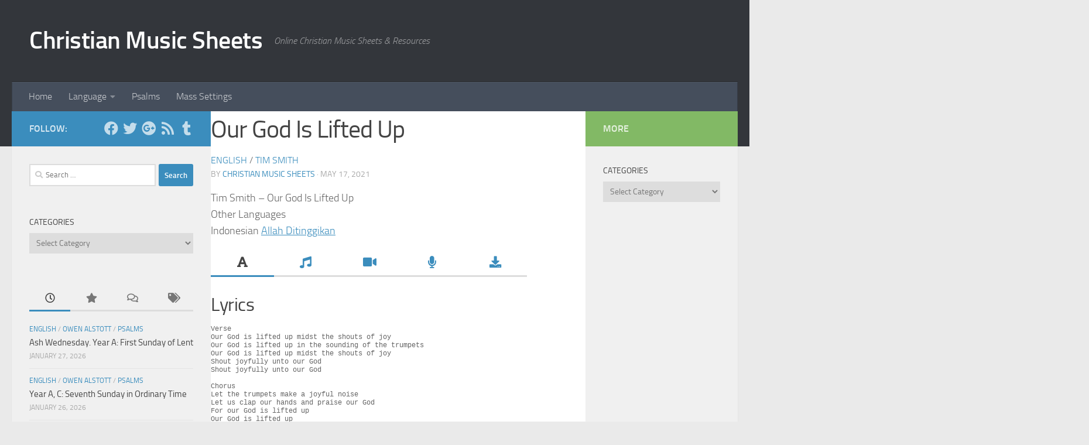

--- FILE ---
content_type: text/html; charset=UTF-8
request_url: http://christianmusicsheets.com/our-god-is-lifted-up-tim-smith/
body_size: 21078
content:
<!DOCTYPE html>
<html class="no-js" lang="en-US">
<head>
  <meta charset="UTF-8">
  <meta name="viewport" content="width=device-width, initial-scale=1.0">
  <link rel="profile" href="https://gmpg.org/xfn/11" />
  <link rel="pingback" href="http://christianmusicsheets.com/xmlrpc.php">

  <title>Our God Is Lifted Up &#8211; Christian Music Sheets</title>
<meta name='robots' content='max-image-preview:large' />
<script>document.documentElement.className = document.documentElement.className.replace("no-js","js");</script>
<!-- Jetpack Site Verification Tags -->
<meta name="google-site-verification" content="FNt8oQ3Sm4m3W3E3ifY3qumQYpwiancgywNJfaC7vJI" />
<link rel='dns-prefetch' href='//stats.wp.com' />
<link rel='preconnect' href='//i0.wp.com' />
<link rel='preconnect' href='//c0.wp.com' />
<link rel="alternate" type="application/rss+xml" title="Christian Music Sheets &raquo; Feed" href="https://christianmusicsheets.com/feed/" />
<link rel="alternate" type="application/rss+xml" title="Christian Music Sheets &raquo; Comments Feed" href="https://christianmusicsheets.com/comments/feed/" />
<link rel="alternate" type="application/rss+xml" title="Christian Music Sheets &raquo; Our God Is Lifted Up Comments Feed" href="https://christianmusicsheets.com/our-god-is-lifted-up-tim-smith/feed/" />
<script>
window._wpemojiSettings = {"baseUrl":"https:\/\/s.w.org\/images\/core\/emoji\/15.0.3\/72x72\/","ext":".png","svgUrl":"https:\/\/s.w.org\/images\/core\/emoji\/15.0.3\/svg\/","svgExt":".svg","source":{"concatemoji":"http:\/\/christianmusicsheets.com\/wp-includes\/js\/wp-emoji-release.min.js?ver=6.7"}};
/*! This file is auto-generated */
!function(i,n){var o,s,e;function c(e){try{var t={supportTests:e,timestamp:(new Date).valueOf()};sessionStorage.setItem(o,JSON.stringify(t))}catch(e){}}function p(e,t,n){e.clearRect(0,0,e.canvas.width,e.canvas.height),e.fillText(t,0,0);var t=new Uint32Array(e.getImageData(0,0,e.canvas.width,e.canvas.height).data),r=(e.clearRect(0,0,e.canvas.width,e.canvas.height),e.fillText(n,0,0),new Uint32Array(e.getImageData(0,0,e.canvas.width,e.canvas.height).data));return t.every(function(e,t){return e===r[t]})}function u(e,t,n){switch(t){case"flag":return n(e,"\ud83c\udff3\ufe0f\u200d\u26a7\ufe0f","\ud83c\udff3\ufe0f\u200b\u26a7\ufe0f")?!1:!n(e,"\ud83c\uddfa\ud83c\uddf3","\ud83c\uddfa\u200b\ud83c\uddf3")&&!n(e,"\ud83c\udff4\udb40\udc67\udb40\udc62\udb40\udc65\udb40\udc6e\udb40\udc67\udb40\udc7f","\ud83c\udff4\u200b\udb40\udc67\u200b\udb40\udc62\u200b\udb40\udc65\u200b\udb40\udc6e\u200b\udb40\udc67\u200b\udb40\udc7f");case"emoji":return!n(e,"\ud83d\udc26\u200d\u2b1b","\ud83d\udc26\u200b\u2b1b")}return!1}function f(e,t,n){var r="undefined"!=typeof WorkerGlobalScope&&self instanceof WorkerGlobalScope?new OffscreenCanvas(300,150):i.createElement("canvas"),a=r.getContext("2d",{willReadFrequently:!0}),o=(a.textBaseline="top",a.font="600 32px Arial",{});return e.forEach(function(e){o[e]=t(a,e,n)}),o}function t(e){var t=i.createElement("script");t.src=e,t.defer=!0,i.head.appendChild(t)}"undefined"!=typeof Promise&&(o="wpEmojiSettingsSupports",s=["flag","emoji"],n.supports={everything:!0,everythingExceptFlag:!0},e=new Promise(function(e){i.addEventListener("DOMContentLoaded",e,{once:!0})}),new Promise(function(t){var n=function(){try{var e=JSON.parse(sessionStorage.getItem(o));if("object"==typeof e&&"number"==typeof e.timestamp&&(new Date).valueOf()<e.timestamp+604800&&"object"==typeof e.supportTests)return e.supportTests}catch(e){}return null}();if(!n){if("undefined"!=typeof Worker&&"undefined"!=typeof OffscreenCanvas&&"undefined"!=typeof URL&&URL.createObjectURL&&"undefined"!=typeof Blob)try{var e="postMessage("+f.toString()+"("+[JSON.stringify(s),u.toString(),p.toString()].join(",")+"));",r=new Blob([e],{type:"text/javascript"}),a=new Worker(URL.createObjectURL(r),{name:"wpTestEmojiSupports"});return void(a.onmessage=function(e){c(n=e.data),a.terminate(),t(n)})}catch(e){}c(n=f(s,u,p))}t(n)}).then(function(e){for(var t in e)n.supports[t]=e[t],n.supports.everything=n.supports.everything&&n.supports[t],"flag"!==t&&(n.supports.everythingExceptFlag=n.supports.everythingExceptFlag&&n.supports[t]);n.supports.everythingExceptFlag=n.supports.everythingExceptFlag&&!n.supports.flag,n.DOMReady=!1,n.readyCallback=function(){n.DOMReady=!0}}).then(function(){return e}).then(function(){var e;n.supports.everything||(n.readyCallback(),(e=n.source||{}).concatemoji?t(e.concatemoji):e.wpemoji&&e.twemoji&&(t(e.twemoji),t(e.wpemoji)))}))}((window,document),window._wpemojiSettings);
</script>
<style id='wp-emoji-styles-inline-css'>

	img.wp-smiley, img.emoji {
		display: inline !important;
		border: none !important;
		box-shadow: none !important;
		height: 1em !important;
		width: 1em !important;
		margin: 0 0.07em !important;
		vertical-align: -0.1em !important;
		background: none !important;
		padding: 0 !important;
	}
</style>
<link rel='stylesheet' id='wp-block-library-css' href='https://c0.wp.com/c/6.7/wp-includes/css/dist/block-library/style.min.css' media='all' />
<link rel='stylesheet' id='mediaelement-css' href='https://c0.wp.com/c/6.7/wp-includes/js/mediaelement/mediaelementplayer-legacy.min.css' media='all' />
<link rel='stylesheet' id='wp-mediaelement-css' href='https://c0.wp.com/c/6.7/wp-includes/js/mediaelement/wp-mediaelement.min.css' media='all' />
<style id='jetpack-sharing-buttons-style-inline-css'>
.jetpack-sharing-buttons__services-list{display:flex;flex-direction:row;flex-wrap:wrap;gap:0;list-style-type:none;margin:5px;padding:0}.jetpack-sharing-buttons__services-list.has-small-icon-size{font-size:12px}.jetpack-sharing-buttons__services-list.has-normal-icon-size{font-size:16px}.jetpack-sharing-buttons__services-list.has-large-icon-size{font-size:24px}.jetpack-sharing-buttons__services-list.has-huge-icon-size{font-size:36px}@media print{.jetpack-sharing-buttons__services-list{display:none!important}}.editor-styles-wrapper .wp-block-jetpack-sharing-buttons{gap:0;padding-inline-start:0}ul.jetpack-sharing-buttons__services-list.has-background{padding:1.25em 2.375em}
</style>
<style id='classic-theme-styles-inline-css'>
/*! This file is auto-generated */
.wp-block-button__link{color:#fff;background-color:#32373c;border-radius:9999px;box-shadow:none;text-decoration:none;padding:calc(.667em + 2px) calc(1.333em + 2px);font-size:1.125em}.wp-block-file__button{background:#32373c;color:#fff;text-decoration:none}
</style>
<style id='global-styles-inline-css'>
:root{--wp--preset--aspect-ratio--square: 1;--wp--preset--aspect-ratio--4-3: 4/3;--wp--preset--aspect-ratio--3-4: 3/4;--wp--preset--aspect-ratio--3-2: 3/2;--wp--preset--aspect-ratio--2-3: 2/3;--wp--preset--aspect-ratio--16-9: 16/9;--wp--preset--aspect-ratio--9-16: 9/16;--wp--preset--color--black: #000000;--wp--preset--color--cyan-bluish-gray: #abb8c3;--wp--preset--color--white: #ffffff;--wp--preset--color--pale-pink: #f78da7;--wp--preset--color--vivid-red: #cf2e2e;--wp--preset--color--luminous-vivid-orange: #ff6900;--wp--preset--color--luminous-vivid-amber: #fcb900;--wp--preset--color--light-green-cyan: #7bdcb5;--wp--preset--color--vivid-green-cyan: #00d084;--wp--preset--color--pale-cyan-blue: #8ed1fc;--wp--preset--color--vivid-cyan-blue: #0693e3;--wp--preset--color--vivid-purple: #9b51e0;--wp--preset--gradient--vivid-cyan-blue-to-vivid-purple: linear-gradient(135deg,rgba(6,147,227,1) 0%,rgb(155,81,224) 100%);--wp--preset--gradient--light-green-cyan-to-vivid-green-cyan: linear-gradient(135deg,rgb(122,220,180) 0%,rgb(0,208,130) 100%);--wp--preset--gradient--luminous-vivid-amber-to-luminous-vivid-orange: linear-gradient(135deg,rgba(252,185,0,1) 0%,rgba(255,105,0,1) 100%);--wp--preset--gradient--luminous-vivid-orange-to-vivid-red: linear-gradient(135deg,rgba(255,105,0,1) 0%,rgb(207,46,46) 100%);--wp--preset--gradient--very-light-gray-to-cyan-bluish-gray: linear-gradient(135deg,rgb(238,238,238) 0%,rgb(169,184,195) 100%);--wp--preset--gradient--cool-to-warm-spectrum: linear-gradient(135deg,rgb(74,234,220) 0%,rgb(151,120,209) 20%,rgb(207,42,186) 40%,rgb(238,44,130) 60%,rgb(251,105,98) 80%,rgb(254,248,76) 100%);--wp--preset--gradient--blush-light-purple: linear-gradient(135deg,rgb(255,206,236) 0%,rgb(152,150,240) 100%);--wp--preset--gradient--blush-bordeaux: linear-gradient(135deg,rgb(254,205,165) 0%,rgb(254,45,45) 50%,rgb(107,0,62) 100%);--wp--preset--gradient--luminous-dusk: linear-gradient(135deg,rgb(255,203,112) 0%,rgb(199,81,192) 50%,rgb(65,88,208) 100%);--wp--preset--gradient--pale-ocean: linear-gradient(135deg,rgb(255,245,203) 0%,rgb(182,227,212) 50%,rgb(51,167,181) 100%);--wp--preset--gradient--electric-grass: linear-gradient(135deg,rgb(202,248,128) 0%,rgb(113,206,126) 100%);--wp--preset--gradient--midnight: linear-gradient(135deg,rgb(2,3,129) 0%,rgb(40,116,252) 100%);--wp--preset--font-size--small: 13px;--wp--preset--font-size--medium: 20px;--wp--preset--font-size--large: 36px;--wp--preset--font-size--x-large: 42px;--wp--preset--spacing--20: 0.44rem;--wp--preset--spacing--30: 0.67rem;--wp--preset--spacing--40: 1rem;--wp--preset--spacing--50: 1.5rem;--wp--preset--spacing--60: 2.25rem;--wp--preset--spacing--70: 3.38rem;--wp--preset--spacing--80: 5.06rem;--wp--preset--shadow--natural: 6px 6px 9px rgba(0, 0, 0, 0.2);--wp--preset--shadow--deep: 12px 12px 50px rgba(0, 0, 0, 0.4);--wp--preset--shadow--sharp: 6px 6px 0px rgba(0, 0, 0, 0.2);--wp--preset--shadow--outlined: 6px 6px 0px -3px rgba(255, 255, 255, 1), 6px 6px rgba(0, 0, 0, 1);--wp--preset--shadow--crisp: 6px 6px 0px rgba(0, 0, 0, 1);}:where(.is-layout-flex){gap: 0.5em;}:where(.is-layout-grid){gap: 0.5em;}body .is-layout-flex{display: flex;}.is-layout-flex{flex-wrap: wrap;align-items: center;}.is-layout-flex > :is(*, div){margin: 0;}body .is-layout-grid{display: grid;}.is-layout-grid > :is(*, div){margin: 0;}:where(.wp-block-columns.is-layout-flex){gap: 2em;}:where(.wp-block-columns.is-layout-grid){gap: 2em;}:where(.wp-block-post-template.is-layout-flex){gap: 1.25em;}:where(.wp-block-post-template.is-layout-grid){gap: 1.25em;}.has-black-color{color: var(--wp--preset--color--black) !important;}.has-cyan-bluish-gray-color{color: var(--wp--preset--color--cyan-bluish-gray) !important;}.has-white-color{color: var(--wp--preset--color--white) !important;}.has-pale-pink-color{color: var(--wp--preset--color--pale-pink) !important;}.has-vivid-red-color{color: var(--wp--preset--color--vivid-red) !important;}.has-luminous-vivid-orange-color{color: var(--wp--preset--color--luminous-vivid-orange) !important;}.has-luminous-vivid-amber-color{color: var(--wp--preset--color--luminous-vivid-amber) !important;}.has-light-green-cyan-color{color: var(--wp--preset--color--light-green-cyan) !important;}.has-vivid-green-cyan-color{color: var(--wp--preset--color--vivid-green-cyan) !important;}.has-pale-cyan-blue-color{color: var(--wp--preset--color--pale-cyan-blue) !important;}.has-vivid-cyan-blue-color{color: var(--wp--preset--color--vivid-cyan-blue) !important;}.has-vivid-purple-color{color: var(--wp--preset--color--vivid-purple) !important;}.has-black-background-color{background-color: var(--wp--preset--color--black) !important;}.has-cyan-bluish-gray-background-color{background-color: var(--wp--preset--color--cyan-bluish-gray) !important;}.has-white-background-color{background-color: var(--wp--preset--color--white) !important;}.has-pale-pink-background-color{background-color: var(--wp--preset--color--pale-pink) !important;}.has-vivid-red-background-color{background-color: var(--wp--preset--color--vivid-red) !important;}.has-luminous-vivid-orange-background-color{background-color: var(--wp--preset--color--luminous-vivid-orange) !important;}.has-luminous-vivid-amber-background-color{background-color: var(--wp--preset--color--luminous-vivid-amber) !important;}.has-light-green-cyan-background-color{background-color: var(--wp--preset--color--light-green-cyan) !important;}.has-vivid-green-cyan-background-color{background-color: var(--wp--preset--color--vivid-green-cyan) !important;}.has-pale-cyan-blue-background-color{background-color: var(--wp--preset--color--pale-cyan-blue) !important;}.has-vivid-cyan-blue-background-color{background-color: var(--wp--preset--color--vivid-cyan-blue) !important;}.has-vivid-purple-background-color{background-color: var(--wp--preset--color--vivid-purple) !important;}.has-black-border-color{border-color: var(--wp--preset--color--black) !important;}.has-cyan-bluish-gray-border-color{border-color: var(--wp--preset--color--cyan-bluish-gray) !important;}.has-white-border-color{border-color: var(--wp--preset--color--white) !important;}.has-pale-pink-border-color{border-color: var(--wp--preset--color--pale-pink) !important;}.has-vivid-red-border-color{border-color: var(--wp--preset--color--vivid-red) !important;}.has-luminous-vivid-orange-border-color{border-color: var(--wp--preset--color--luminous-vivid-orange) !important;}.has-luminous-vivid-amber-border-color{border-color: var(--wp--preset--color--luminous-vivid-amber) !important;}.has-light-green-cyan-border-color{border-color: var(--wp--preset--color--light-green-cyan) !important;}.has-vivid-green-cyan-border-color{border-color: var(--wp--preset--color--vivid-green-cyan) !important;}.has-pale-cyan-blue-border-color{border-color: var(--wp--preset--color--pale-cyan-blue) !important;}.has-vivid-cyan-blue-border-color{border-color: var(--wp--preset--color--vivid-cyan-blue) !important;}.has-vivid-purple-border-color{border-color: var(--wp--preset--color--vivid-purple) !important;}.has-vivid-cyan-blue-to-vivid-purple-gradient-background{background: var(--wp--preset--gradient--vivid-cyan-blue-to-vivid-purple) !important;}.has-light-green-cyan-to-vivid-green-cyan-gradient-background{background: var(--wp--preset--gradient--light-green-cyan-to-vivid-green-cyan) !important;}.has-luminous-vivid-amber-to-luminous-vivid-orange-gradient-background{background: var(--wp--preset--gradient--luminous-vivid-amber-to-luminous-vivid-orange) !important;}.has-luminous-vivid-orange-to-vivid-red-gradient-background{background: var(--wp--preset--gradient--luminous-vivid-orange-to-vivid-red) !important;}.has-very-light-gray-to-cyan-bluish-gray-gradient-background{background: var(--wp--preset--gradient--very-light-gray-to-cyan-bluish-gray) !important;}.has-cool-to-warm-spectrum-gradient-background{background: var(--wp--preset--gradient--cool-to-warm-spectrum) !important;}.has-blush-light-purple-gradient-background{background: var(--wp--preset--gradient--blush-light-purple) !important;}.has-blush-bordeaux-gradient-background{background: var(--wp--preset--gradient--blush-bordeaux) !important;}.has-luminous-dusk-gradient-background{background: var(--wp--preset--gradient--luminous-dusk) !important;}.has-pale-ocean-gradient-background{background: var(--wp--preset--gradient--pale-ocean) !important;}.has-electric-grass-gradient-background{background: var(--wp--preset--gradient--electric-grass) !important;}.has-midnight-gradient-background{background: var(--wp--preset--gradient--midnight) !important;}.has-small-font-size{font-size: var(--wp--preset--font-size--small) !important;}.has-medium-font-size{font-size: var(--wp--preset--font-size--medium) !important;}.has-large-font-size{font-size: var(--wp--preset--font-size--large) !important;}.has-x-large-font-size{font-size: var(--wp--preset--font-size--x-large) !important;}
:where(.wp-block-post-template.is-layout-flex){gap: 1.25em;}:where(.wp-block-post-template.is-layout-grid){gap: 1.25em;}
:where(.wp-block-columns.is-layout-flex){gap: 2em;}:where(.wp-block-columns.is-layout-grid){gap: 2em;}
:root :where(.wp-block-pullquote){font-size: 1.5em;line-height: 1.6;}
</style>
<link rel='stylesheet' id='contact-form-7-css' href='http://christianmusicsheets.com/wp-content/plugins/contact-form-7/includes/css/styles.css?ver=6.1.4' media='all' />
<link rel='stylesheet' id='responsive-lightbox-swipebox-css' href='http://christianmusicsheets.com/wp-content/plugins/responsive-lightbox/assets/swipebox/swipebox.min.css?ver=1.5.2' media='all' />
<link rel='stylesheet' id='transposer-css' href='http://christianmusicsheets.com/wp-content/themes/hueman-child-master/css/jquery.transposer.css?ver=6.7' media='all' />
<link rel='stylesheet' id='popover-css' href='http://christianmusicsheets.com/wp-content/themes/hueman-child-master/css/jquery.webui-popover.css?ver=6.7' media='all' />
<link rel='stylesheet' id='jplayer-css' href='http://christianmusicsheets.com/wp-content/themes/hueman-child-master/css/jplayer-premium-pixels/premium-pixels.css?ver=6.7' media='all' />
<link rel='stylesheet' id='hueman-main-style-css' href='http://christianmusicsheets.com/wp-content/themes/hueman/assets/front/css/main.min.css?ver=1769903268' media='all' />
<style id='hueman-main-style-inline-css'>
body { font-size:1.00rem; }@media only screen and (min-width: 720px) {
        .nav > li { font-size:1.00rem; }
      }::selection { background-color: #3b8dbd; }
::-moz-selection { background-color: #3b8dbd; }a,a>span.hu-external::after,.themeform label .required,#flexslider-featured .flex-direction-nav .flex-next:hover,#flexslider-featured .flex-direction-nav .flex-prev:hover,.post-hover:hover .post-title a,.post-title a:hover,.sidebar.s1 .post-nav li a:hover i,.content .post-nav li a:hover i,.post-related a:hover,.sidebar.s1 .widget_rss ul li a,#footer .widget_rss ul li a,.sidebar.s1 .widget_calendar a,#footer .widget_calendar a,.sidebar.s1 .alx-tab .tab-item-category a,.sidebar.s1 .alx-posts .post-item-category a,.sidebar.s1 .alx-tab li:hover .tab-item-title a,.sidebar.s1 .alx-tab li:hover .tab-item-comment a,.sidebar.s1 .alx-posts li:hover .post-item-title a,#footer .alx-tab .tab-item-category a,#footer .alx-posts .post-item-category a,#footer .alx-tab li:hover .tab-item-title a,#footer .alx-tab li:hover .tab-item-comment a,#footer .alx-posts li:hover .post-item-title a,.comment-tabs li.active a,.comment-awaiting-moderation,.child-menu a:hover,.child-menu .current_page_item > a,.wp-pagenavi a{ color: #3b8dbd; }input[type="submit"],.themeform button[type="submit"],.sidebar.s1 .sidebar-top,.sidebar.s1 .sidebar-toggle,#flexslider-featured .flex-control-nav li a.flex-active,.post-tags a:hover,.sidebar.s1 .widget_calendar caption,#footer .widget_calendar caption,.author-bio .bio-avatar:after,.commentlist li.bypostauthor > .comment-body:after,.commentlist li.comment-author-admin > .comment-body:after{ background-color: #3b8dbd; }.post-format .format-container { border-color: #3b8dbd; }.sidebar.s1 .alx-tabs-nav li.active a,#footer .alx-tabs-nav li.active a,.comment-tabs li.active a,.wp-pagenavi a:hover,.wp-pagenavi a:active,.wp-pagenavi span.current{ border-bottom-color: #3b8dbd!important; }.sidebar.s2 .post-nav li a:hover i,
.sidebar.s2 .widget_rss ul li a,
.sidebar.s2 .widget_calendar a,
.sidebar.s2 .alx-tab .tab-item-category a,
.sidebar.s2 .alx-posts .post-item-category a,
.sidebar.s2 .alx-tab li:hover .tab-item-title a,
.sidebar.s2 .alx-tab li:hover .tab-item-comment a,
.sidebar.s2 .alx-posts li:hover .post-item-title a { color: #82b965; }
.sidebar.s2 .sidebar-top,.sidebar.s2 .sidebar-toggle,.post-comments,.jp-play-bar,.jp-volume-bar-value,.sidebar.s2 .widget_calendar caption{ background-color: #82b965; }.sidebar.s2 .alx-tabs-nav li.active a { border-bottom-color: #82b965; }
.post-comments::before { border-right-color: #82b965; }
      .search-expand,
              #nav-topbar.nav-container { background-color: #26272b}@media only screen and (min-width: 720px) {
                #nav-topbar .nav ul { background-color: #26272b; }
              }.is-scrolled #header .nav-container.desktop-sticky,
              .is-scrolled #header .search-expand { background-color: #26272b; background-color: rgba(38,39,43,0.90) }.is-scrolled .topbar-transparent #nav-topbar.desktop-sticky .nav ul { background-color: #26272b; background-color: rgba(38,39,43,0.95) }#header { background-color: #33363b; }
@media only screen and (min-width: 720px) {
  #nav-header .nav ul { background-color: #33363b; }
}
        #header #nav-mobile { background-color: #33363b; }.is-scrolled #header #nav-mobile { background-color: #33363b; background-color: rgba(51,54,59,0.90) }#nav-header.nav-container, #main-header-search .search-expand { background-color: ; }
@media only screen and (min-width: 720px) {
  #nav-header .nav ul { background-color: ; }
}
        
</style>
<link rel='stylesheet' id='theme-stylesheet-css' href='http://christianmusicsheets.com/wp-content/themes/hueman-child-master/style.css?ver=1769903268' media='all' />
<link rel='stylesheet' id='hueman-font-awesome-css' href='http://christianmusicsheets.com/wp-content/themes/hueman/assets/front/css/font-awesome.min.css?ver=1769903268' media='all' />
<script src="https://c0.wp.com/c/6.7/wp-includes/js/jquery/jquery.min.js" id="jquery-core-js"></script>
<script src="https://c0.wp.com/c/6.7/wp-includes/js/jquery/jquery-migrate.min.js" id="jquery-migrate-js"></script>
<script src="http://christianmusicsheets.com/wp-content/plugins/responsive-lightbox/assets/dompurify/purify.min.js?ver=3.3.1" id="dompurify-js"></script>
<script id="responsive-lightbox-sanitizer-js-before">
window.RLG = window.RLG || {}; window.RLG.sanitizeAllowedHosts = ["youtube.com","www.youtube.com","youtu.be","vimeo.com","player.vimeo.com"];
</script>
<script src="http://christianmusicsheets.com/wp-content/plugins/responsive-lightbox/js/sanitizer.js?ver=2.6.1" id="responsive-lightbox-sanitizer-js"></script>
<script src="http://christianmusicsheets.com/wp-content/plugins/responsive-lightbox/assets/swipebox/jquery.swipebox.min.js?ver=1.5.2" id="responsive-lightbox-swipebox-js"></script>
<script src="https://c0.wp.com/c/6.7/wp-includes/js/underscore.min.js" id="underscore-js"></script>
<script src="http://christianmusicsheets.com/wp-content/plugins/responsive-lightbox/assets/infinitescroll/infinite-scroll.pkgd.min.js?ver=4.0.1" id="responsive-lightbox-infinite-scroll-js"></script>
<script id="responsive-lightbox-js-before">
var rlArgs = {"script":"swipebox","selector":"lightbox","customEvents":"","activeGalleries":true,"animation":true,"hideCloseButtonOnMobile":false,"removeBarsOnMobile":false,"hideBars":true,"hideBarsDelay":5000,"videoMaxWidth":1080,"useSVG":true,"loopAtEnd":false,"woocommerce_gallery":false,"ajaxurl":"https:\/\/christianmusicsheets.com\/wp-admin\/admin-ajax.php","nonce":"739afbfb8e","preview":false,"postId":1793,"scriptExtension":false};
</script>
<script src="http://christianmusicsheets.com/wp-content/plugins/responsive-lightbox/js/front.js?ver=2.6.1" id="responsive-lightbox-js"></script>
<script src="http://christianmusicsheets.com/wp-content/themes/hueman-child-master/js/script.js?ver=6.7" id="ro_script-js"></script>
<script src="http://christianmusicsheets.com/wp-content/themes/hueman-child-master/js/jquery.transposer.js?ver=6.7" id="transposer-js"></script>
<script src="http://christianmusicsheets.com/wp-content/themes/hueman-child-master/js/chords.js?ver=6.7" id="chords-js"></script>
<script src="http://christianmusicsheets.com/wp-content/themes/hueman-child-master/js/jquery.webui-popover.js?ver=6.7" id="popover-js"></script>
<script src="http://christianmusicsheets.com/wp-content/themes/hueman-child-master/js/jplayer/jquery.jplayer.min.js?ver=6.7" id="jplayer-js"></script>
<script src="http://christianmusicsheets.com/wp-content/themes/hueman-child-master/js/jplayer/jplayer.playlist.min.js?ver=6.7" id="jplayer-playlist-js"></script>
<script src="http://christianmusicsheets.com/wp-content/themes/hueman/assets/front/js/libs/mobile-detect.min.js?ver=1769903268" id="mobile-detect-js" defer></script>
<link rel="https://api.w.org/" href="https://christianmusicsheets.com/wp-json/" /><link rel="alternate" title="JSON" type="application/json" href="https://christianmusicsheets.com/wp-json/wp/v2/posts/1793" /><link rel="EditURI" type="application/rsd+xml" title="RSD" href="https://christianmusicsheets.com/xmlrpc.php?rsd" />
<meta name="generator" content="WordPress 6.7" />
<link rel="canonical" href="https://christianmusicsheets.com/our-god-is-lifted-up-tim-smith/" />
<link rel='shortlink' href='https://christianmusicsheets.com/?p=1793' />
<link rel="alternate" title="oEmbed (JSON)" type="application/json+oembed" href="https://christianmusicsheets.com/wp-json/oembed/1.0/embed?url=https%3A%2F%2Fchristianmusicsheets.com%2Four-god-is-lifted-up-tim-smith%2F" />
<link rel="alternate" title="oEmbed (XML)" type="text/xml+oembed" href="https://christianmusicsheets.com/wp-json/oembed/1.0/embed?url=https%3A%2F%2Fchristianmusicsheets.com%2Four-god-is-lifted-up-tim-smith%2F&#038;format=xml" />
	<style>img#wpstats{display:none}</style>
		    <link rel="preload" as="font" type="font/woff2" href="http://christianmusicsheets.com/wp-content/themes/hueman/assets/front/webfonts/fa-brands-400.woff2?v=5.15.2" crossorigin="anonymous"/>
    <link rel="preload" as="font" type="font/woff2" href="http://christianmusicsheets.com/wp-content/themes/hueman/assets/front/webfonts/fa-regular-400.woff2?v=5.15.2" crossorigin="anonymous"/>
    <link rel="preload" as="font" type="font/woff2" href="http://christianmusicsheets.com/wp-content/themes/hueman/assets/front/webfonts/fa-solid-900.woff2?v=5.15.2" crossorigin="anonymous"/>
  <link rel="preload" as="font" type="font/woff" href="http://christianmusicsheets.com/wp-content/themes/hueman/assets/front/fonts/titillium-light-webfont.woff" crossorigin="anonymous"/>
<link rel="preload" as="font" type="font/woff" href="http://christianmusicsheets.com/wp-content/themes/hueman/assets/front/fonts/titillium-lightitalic-webfont.woff" crossorigin="anonymous"/>
<link rel="preload" as="font" type="font/woff" href="http://christianmusicsheets.com/wp-content/themes/hueman/assets/front/fonts/titillium-regular-webfont.woff" crossorigin="anonymous"/>
<link rel="preload" as="font" type="font/woff" href="http://christianmusicsheets.com/wp-content/themes/hueman/assets/front/fonts/titillium-regularitalic-webfont.woff" crossorigin="anonymous"/>
<link rel="preload" as="font" type="font/woff" href="http://christianmusicsheets.com/wp-content/themes/hueman/assets/front/fonts/titillium-semibold-webfont.woff" crossorigin="anonymous"/>
<style>
  /*  base : fonts
/* ------------------------------------ */
body { font-family: "Titillium", Arial, sans-serif; }
@font-face {
  font-family: 'Titillium';
  src: url('http://christianmusicsheets.com/wp-content/themes/hueman/assets/front/fonts/titillium-light-webfont.eot');
  src: url('http://christianmusicsheets.com/wp-content/themes/hueman/assets/front/fonts/titillium-light-webfont.svg#titillium-light-webfont') format('svg'),
     url('http://christianmusicsheets.com/wp-content/themes/hueman/assets/front/fonts/titillium-light-webfont.eot?#iefix') format('embedded-opentype'),
     url('http://christianmusicsheets.com/wp-content/themes/hueman/assets/front/fonts/titillium-light-webfont.woff') format('woff'),
     url('http://christianmusicsheets.com/wp-content/themes/hueman/assets/front/fonts/titillium-light-webfont.ttf') format('truetype');
  font-weight: 300;
  font-style: normal;
}
@font-face {
  font-family: 'Titillium';
  src: url('http://christianmusicsheets.com/wp-content/themes/hueman/assets/front/fonts/titillium-lightitalic-webfont.eot');
  src: url('http://christianmusicsheets.com/wp-content/themes/hueman/assets/front/fonts/titillium-lightitalic-webfont.svg#titillium-lightitalic-webfont') format('svg'),
     url('http://christianmusicsheets.com/wp-content/themes/hueman/assets/front/fonts/titillium-lightitalic-webfont.eot?#iefix') format('embedded-opentype'),
     url('http://christianmusicsheets.com/wp-content/themes/hueman/assets/front/fonts/titillium-lightitalic-webfont.woff') format('woff'),
     url('http://christianmusicsheets.com/wp-content/themes/hueman/assets/front/fonts/titillium-lightitalic-webfont.ttf') format('truetype');
  font-weight: 300;
  font-style: italic;
}
@font-face {
  font-family: 'Titillium';
  src: url('http://christianmusicsheets.com/wp-content/themes/hueman/assets/front/fonts/titillium-regular-webfont.eot');
  src: url('http://christianmusicsheets.com/wp-content/themes/hueman/assets/front/fonts/titillium-regular-webfont.svg#titillium-regular-webfont') format('svg'),
     url('http://christianmusicsheets.com/wp-content/themes/hueman/assets/front/fonts/titillium-regular-webfont.eot?#iefix') format('embedded-opentype'),
     url('http://christianmusicsheets.com/wp-content/themes/hueman/assets/front/fonts/titillium-regular-webfont.woff') format('woff'),
     url('http://christianmusicsheets.com/wp-content/themes/hueman/assets/front/fonts/titillium-regular-webfont.ttf') format('truetype');
  font-weight: 400;
  font-style: normal;
}
@font-face {
  font-family: 'Titillium';
  src: url('http://christianmusicsheets.com/wp-content/themes/hueman/assets/front/fonts/titillium-regularitalic-webfont.eot');
  src: url('http://christianmusicsheets.com/wp-content/themes/hueman/assets/front/fonts/titillium-regularitalic-webfont.svg#titillium-regular-webfont') format('svg'),
     url('http://christianmusicsheets.com/wp-content/themes/hueman/assets/front/fonts/titillium-regularitalic-webfont.eot?#iefix') format('embedded-opentype'),
     url('http://christianmusicsheets.com/wp-content/themes/hueman/assets/front/fonts/titillium-regularitalic-webfont.woff') format('woff'),
     url('http://christianmusicsheets.com/wp-content/themes/hueman/assets/front/fonts/titillium-regularitalic-webfont.ttf') format('truetype');
  font-weight: 400;
  font-style: italic;
}
@font-face {
    font-family: 'Titillium';
    src: url('http://christianmusicsheets.com/wp-content/themes/hueman/assets/front/fonts/titillium-semibold-webfont.eot');
    src: url('http://christianmusicsheets.com/wp-content/themes/hueman/assets/front/fonts/titillium-semibold-webfont.svg#titillium-semibold-webfont') format('svg'),
         url('http://christianmusicsheets.com/wp-content/themes/hueman/assets/front/fonts/titillium-semibold-webfont.eot?#iefix') format('embedded-opentype'),
         url('http://christianmusicsheets.com/wp-content/themes/hueman/assets/front/fonts/titillium-semibold-webfont.woff') format('woff'),
         url('http://christianmusicsheets.com/wp-content/themes/hueman/assets/front/fonts/titillium-semibold-webfont.ttf') format('truetype');
  font-weight: 600;
  font-style: normal;
}
</style>
  <!--[if lt IE 9]>
<script src="http://christianmusicsheets.com/wp-content/themes/hueman/assets/front/js/ie/html5shiv-printshiv.min.js"></script>
<script src="http://christianmusicsheets.com/wp-content/themes/hueman/assets/front/js/ie/selectivizr.js"></script>
<![endif]-->
<link rel="icon" href="https://i0.wp.com/christianmusicsheets.com/wp-content/uploads/2021/02/cropped-favicon.png?fit=32%2C32&#038;ssl=1" sizes="32x32" />
<link rel="icon" href="https://i0.wp.com/christianmusicsheets.com/wp-content/uploads/2021/02/cropped-favicon.png?fit=192%2C192&#038;ssl=1" sizes="192x192" />
<link rel="apple-touch-icon" href="https://i0.wp.com/christianmusicsheets.com/wp-content/uploads/2021/02/cropped-favicon.png?fit=180%2C180&#038;ssl=1" />
<meta name="msapplication-TileImage" content="https://i0.wp.com/christianmusicsheets.com/wp-content/uploads/2021/02/cropped-favicon.png?fit=270%2C270&#038;ssl=1" />
</head>

<body class="post-template-default single single-post postid-1793 single-format-standard wp-embed-responsive col-3cm full-width header-desktop-sticky header-mobile-sticky hueman-3-7-27-with-child-theme chrome">
<div id="wrapper">
  <a class="screen-reader-text skip-link" href="#content">Skip to content</a>
  
  <header id="header" class="main-menu-mobile-on one-mobile-menu main_menu header-ads-desktop  topbar-transparent no-header-img">
        <nav class="nav-container group mobile-menu mobile-sticky " id="nav-mobile" data-menu-id="header-1">
  <div class="mobile-title-logo-in-header"><p class="site-title">                  <a class="custom-logo-link" href="https://christianmusicsheets.com/" rel="home" title="Christian Music Sheets | Home page">Christian Music Sheets</a>                </p></div>
        
                    <!-- <div class="ham__navbar-toggler collapsed" aria-expanded="false">
          <div class="ham__navbar-span-wrapper">
            <span class="ham-toggler-menu__span"></span>
          </div>
        </div> -->
        <button class="ham__navbar-toggler-two collapsed" title="Menu" aria-expanded="false">
          <span class="ham__navbar-span-wrapper">
            <span class="line line-1"></span>
            <span class="line line-2"></span>
            <span class="line line-3"></span>
          </span>
        </button>
            
      <div class="nav-text"></div>
      <div class="nav-wrap container">
                  <ul class="nav container-inner group mobile-search">
                            <li>
                  <form role="search" method="get" class="search-form" action="https://christianmusicsheets.com/">
				<label>
					<span class="screen-reader-text">Search for:</span>
					<input type="search" class="search-field" placeholder="Search &hellip;" value="" name="s" />
				</label>
				<input type="submit" class="search-submit" value="Search" />
			</form>                </li>
                      </ul>
                <ul id="menu-menu" class="nav container-inner group"><li id="menu-item-475" class="menu-item menu-item-type-custom menu-item-object-custom menu-item-475"><a href="https://christianmusicsheets.com/">Home</a></li>
<li id="menu-item-1219" class="menu-item menu-item-type-taxonomy menu-item-object-category current-post-ancestor menu-item-has-children menu-item-1219"><a href="https://christianmusicsheets.com/category/language/">Language</a>
<ul class="sub-menu">
	<li id="menu-item-474" class="menu-item menu-item-type-taxonomy menu-item-object-category current-post-ancestor current-menu-parent current-post-parent menu-item-474"><a href="https://christianmusicsheets.com/category/language/english/">English</a></li>
	<li id="menu-item-1951" class="menu-item menu-item-type-taxonomy menu-item-object-category menu-item-1951"><a href="https://christianmusicsheets.com/category/language/french/">French</a></li>
	<li id="menu-item-473" class="menu-item menu-item-type-taxonomy menu-item-object-category menu-item-473"><a href="https://christianmusicsheets.com/category/language/indonesian/">Indonesian</a></li>
	<li id="menu-item-1950" class="menu-item menu-item-type-taxonomy menu-item-object-category menu-item-1950"><a href="https://christianmusicsheets.com/category/language/italian/">Italian</a></li>
	<li id="menu-item-942" class="menu-item menu-item-type-taxonomy menu-item-object-category menu-item-942"><a href="https://christianmusicsheets.com/category/language/latin/">Latin</a></li>
	<li id="menu-item-1954" class="menu-item menu-item-type-taxonomy menu-item-object-category menu-item-1954"><a href="https://christianmusicsheets.com/category/language/lithuanian/">Lithuanian</a></li>
	<li id="menu-item-1952" class="menu-item menu-item-type-taxonomy menu-item-object-category menu-item-1952"><a href="https://christianmusicsheets.com/category/language/german/">German</a></li>
</ul>
</li>
<li id="menu-item-3020" class="menu-item menu-item-type-post_type menu-item-object-page menu-item-3020"><a href="https://christianmusicsheets.com/psalms-for-sundays-and-feasts-for-the-three-year-lectionary-cycle/">Psalms</a></li>
<li id="menu-item-3313" class="menu-item menu-item-type-post_type menu-item-object-page menu-item-3313"><a href="https://christianmusicsheets.com/mass-settings/">Mass Settings</a></li>
</ul>      </div>
</nav><!--/#nav-topbar-->  
  
  <div class="container group">
        <div class="container-inner">

                    <div class="group hu-pad central-header-zone">
                  <div class="logo-tagline-group">
                      <p class="site-title">                  <a class="custom-logo-link" href="https://christianmusicsheets.com/" rel="home" title="Christian Music Sheets | Home page">Christian Music Sheets</a>                </p>                                                <p class="site-description">Online Christian Music Sheets &amp; Resources</p>
                                        </div>

                                </div>
      
                <nav class="nav-container group desktop-menu " id="nav-header" data-menu-id="header-2">
    <div class="nav-text"><!-- put your mobile menu text here --></div>

  <div class="nav-wrap container">
        <ul id="menu-menu-1" class="nav container-inner group"><li class="menu-item menu-item-type-custom menu-item-object-custom menu-item-475"><a href="https://christianmusicsheets.com/">Home</a></li>
<li class="menu-item menu-item-type-taxonomy menu-item-object-category current-post-ancestor menu-item-has-children menu-item-1219"><a href="https://christianmusicsheets.com/category/language/">Language</a>
<ul class="sub-menu">
	<li class="menu-item menu-item-type-taxonomy menu-item-object-category current-post-ancestor current-menu-parent current-post-parent menu-item-474"><a href="https://christianmusicsheets.com/category/language/english/">English</a></li>
	<li class="menu-item menu-item-type-taxonomy menu-item-object-category menu-item-1951"><a href="https://christianmusicsheets.com/category/language/french/">French</a></li>
	<li class="menu-item menu-item-type-taxonomy menu-item-object-category menu-item-473"><a href="https://christianmusicsheets.com/category/language/indonesian/">Indonesian</a></li>
	<li class="menu-item menu-item-type-taxonomy menu-item-object-category menu-item-1950"><a href="https://christianmusicsheets.com/category/language/italian/">Italian</a></li>
	<li class="menu-item menu-item-type-taxonomy menu-item-object-category menu-item-942"><a href="https://christianmusicsheets.com/category/language/latin/">Latin</a></li>
	<li class="menu-item menu-item-type-taxonomy menu-item-object-category menu-item-1954"><a href="https://christianmusicsheets.com/category/language/lithuanian/">Lithuanian</a></li>
	<li class="menu-item menu-item-type-taxonomy menu-item-object-category menu-item-1952"><a href="https://christianmusicsheets.com/category/language/german/">German</a></li>
</ul>
</li>
<li class="menu-item menu-item-type-post_type menu-item-object-page menu-item-3020"><a href="https://christianmusicsheets.com/psalms-for-sundays-and-feasts-for-the-three-year-lectionary-cycle/">Psalms</a></li>
<li class="menu-item menu-item-type-post_type menu-item-object-page menu-item-3313"><a href="https://christianmusicsheets.com/mass-settings/">Mass Settings</a></li>
</ul>  </div>
</nav><!--/#nav-header-->      
    </div><!--/.container-inner-->
      </div><!--/.container-->

</header><!--/#header-->
  
  <div class="container" id="page">
    <div class="container-inner">
            <div class="main">
        <div class="main-inner group">
          
<section class="content">
  
    
  <div class="pad group">
    
          <article class="post-1793 post type-post status-publish format-standard has-post-thumbnail hentry category-english category-tim-smith">  
        <div class="post-inner group">
          
          <h1 class="post-title">Our God Is Lifted Up</h1>
<p class="post-category">
  <a href="https://christianmusicsheets.com/category/language/english/">ENGLISH</a> / <a href="https://christianmusicsheets.com/category/tim-smith/">TIM SMITH</a></p>

          <p class="post-byline">by <a href="https://christianmusicsheets.com/author/cms/" title="Posts by Christian Music Sheets" rel="author">Christian Music Sheets</a> &middot; May 17, 2021</p>
          
                    
          <div class="clear"></div>
          
          <div class="entry share">  
            <div class="entry-inner">
              
<p>Tim Smith – Our God Is Lifted Up<br>Other Languages<br>Indonesian <a href="https://christianmusicsheets.com/allah-ditinggikan-tim-smith/" data-type="post" data-id="1782">Allah Ditinggikan</a></p>
              <ul class="content-tabs alx-tabs-nav group tab-count-5">
  <li class="alx-tab tab-lyric"><a href="#lyric" title="Lyrics"><i class="fa fa-font"></i><span>Lyric</span></a></li>
  <li class="alx-tab tab-chord"><a href="#chord" title="Chords"><i class="fa fa-music"></i><span>Chord</span></a></li>
  <li class="alx-tab tab-video"><a href="#video" title="Videos"><i class="fas fa-video"></i><span>Video</span></a></li>
  <li class="alx-tab tab-audio"><a href="#audio" title="Audios"><i class="fa fa-microphone"></i><span>Audio</span></a></li>
  <li class="alx-tab tab-file"><a href="#file" title="Files"><i class="fa fa-download"></i><span>File</span></a></li>
</ul>

<div class="alx-tabs-container">
  <ul id="lyric" class="alx-tab group"><li><div class="tab-item-inner group">
    <h3>Lyrics</h3>
                  <div class="content-row lyric">Verse
Our God is lifted up midst the shouts of joy
Our God is lifted up in the sounding of the trumpets
Our God is lifted up midst the shouts of joy
Shout joyfully unto our God
Shout joyfully unto our God

Chorus
Let the trumpets make a joyful noise
Let us clap our hands and praise our God
For our God is lifted up
Our God is lifted up
Our God is lifted up on high</div>
                                                    </div></li></ul>


  <ul id="chord" class="alx-tab group"><li><div class="tab-item-inner group">
    <h3>Chords</h3>
                            <div class="content-row chord" data-key="D"><p>[Verse]<br />
G A D             D/F#         G     G A D<br />
Our God is lifted up midst the shouts of joy<br />
G A D             Bm7       Em7             A<br />
Our God is lifted up in the sounding of the trumpets<br />
G A D             D/F#         G     G A D<br />
Our God is lifted up midst the shouts of joy<br />
      Fmaj9      G A    D  Em7 D D Em7<br />
Shout joyfully unto our God<br />
      Fmaj9      G A    D     Em7 D  D<br />
Shout joyfully unto our God</p>
<p>[Chorus]<br />
    D   C#  Bm7                    E<br />
Let the     trumpets make a joyful noise<br />
       Bm7                           E<br />
Let us clap our hands and praise our God<br />
        D A           G A<br />
For our God is lifted up<br />
    Dmaj7 A       G A<br />
Our God is lifted up<br />
    D A           G A   D<br />
Our God is lifted up on high</p>
</div>
                                          </div></li></ul>


  <ul id="video" class="alx-tab group"><li><div class="tab-item-inner group">
    <h3>Videos</h3>
                                              
        <div class="content-row video">
          			<p><video id="my-video" controls="" style="width: 100%;height: 100%"></p>
<p></video></p>
        </div>
                    
                                                      
      </div></li></ul>
      
  <ul id="audio" class="alx-tab group"><li><div class="tab-item-inner group">
    <h3>Audios</h3>
                                      <div class="content-row audio">
                      <h4>Eugene Greco – Our God is Lifted Up</h4>
            <audio controls>
              <source src="https://christianmusicsheets.com/wp-content/uploads/Audios/English/Eugene%20Greco%20%e2%80%93%20Our%20God%20is%20Lifted%20Up.mp3">
              Your browser does not support the audio element.
            </audio>
                  </div>
                                </div></li></ul>

  <ul id="image" class="alx-tab group"><li><div class="tab-item-inner group">
    <h3>Image</h3>
                                                        </div></li></ul>
      
  <ul id="file" class="alx-tab group"><li><div class="tab-item-inner group">
    <h3>Music Sheets</h3>
                                                          <div class="content-row file">
          <ul>
                          <li><a href="https://christianmusicsheets.com/wp-content/uploads/Music%20Sheets/English/Tim%20Smith%20%e2%80%93%20Our%20God%20is%20Lifted%20Up%20(Piano%20in%20D).pdf" target="_blank">Tim Smith – Our God is Lifted Up (Piano in D)</a></li>
                      </ul>
        </div>
            </div></li></ul>
</div>
                          </div>
                        <div class="clear"></div>       
          </div><!--/.entry-->
          
        </div><!--/.post-inner--> 
      </article><!--/.post-->       
        
    <div class="clear"></div>
    
        
        
        
        
    
<section id="comments" class="themeform">

	
					<!-- comments open, no comments -->
		
	
		<div id="respond" class="comment-respond">
		<h3 id="reply-title" class="comment-reply-title">Leave a Reply</h3><form action="http://christianmusicsheets.com/wp-comments-post.php" method="post" id="commentform" class="comment-form"><p class="comment-notes"><span id="email-notes">Your email address will not be published.</span> <span class="required-field-message">Required fields are marked <span class="required">*</span></span></p><p class="comment-form-comment"><label for="comment">Comment <span class="required">*</span></label> <textarea id="comment" name="comment" cols="45" rows="8" maxlength="65525" required="required"></textarea></p><p class="comment-form-author"><label for="author">Name <span class="required">*</span></label> <input id="author" name="author" type="text" value="" size="30" maxlength="245" autocomplete="name" required="required" /></p>
<p class="comment-form-email"><label for="email">Email <span class="required">*</span></label> <input id="email" name="email" type="text" value="" size="30" maxlength="100" aria-describedby="email-notes" autocomplete="email" required="required" /></p>
<p class="comment-form-url"><label for="url">Website</label> <input id="url" name="url" type="text" value="" size="30" maxlength="200" autocomplete="url" /></p>
<p class="form-submit"><input name="submit" type="submit" id="submit" class="submit" value="Post Comment" /> <input type='hidden' name='comment_post_ID' value='1793' id='comment_post_ID' />
<input type='hidden' name='comment_parent' id='comment_parent' value='0' />
</p><p style="display: none;"><input type="hidden" id="akismet_comment_nonce" name="akismet_comment_nonce" value="7c1030297a" /></p><p style="display: none !important;" class="akismet-fields-container" data-prefix="ak_"><label>&#916;<textarea name="ak_hp_textarea" cols="45" rows="8" maxlength="100"></textarea></label><input type="hidden" id="ak_js_1" name="ak_js" value="0"/><script>document.getElementById( "ak_js_1" ).setAttribute( "value", ( new Date() ).getTime() );</script></p></form>	</div><!-- #respond -->
	
</section><!--/#comments-->    
  </div><!--/.pad-->
  
</section><!--/.content-->


	<div class="sidebar s1 collapsed" data-position="left" data-layout="col-3cm" data-sb-id="s1">

		<button class="sidebar-toggle" title="Expand Sidebar"><i class="fas sidebar-toggle-arrows"></i></button>

		<div class="sidebar-content">

			           			<div class="sidebar-top group">
                        <p>Follow:</p>                    <ul class="social-links"><li><a rel="nofollow noopener noreferrer" class="social-tooltip"  title="Facebook" aria-label="Facebook" href="https://www.facebook.com/christianmusicsheets" target="_blank"  style="color:"><i class="fab fa-facebook"></i></a></li><li><a rel="nofollow noopener noreferrer" class="social-tooltip"  title="Twitter" aria-label="Twitter" href="https://twitter.com/JesusMusicSheet" target="_blank"  style="color:"><i class="fab fa-twitter"></i></a></li><li><a rel="nofollow noopener noreferrer" class="social-tooltip"  title="Gmail+" aria-label="Gmail+" href="https://plus.google.com/u/0/105630955242205783153/" target="_blank"  style="color:"><i class="fab fa-google-plus"></i></a></li><li><a rel="nofollow noopener noreferrer" class="social-tooltip"  title="RSS Feed" aria-label="RSS Feed" href="/?feed=rss" target="_blank"  style="color:"><i class="fas fa-rss"></i></a></li><li><a rel="nofollow noopener noreferrer" class="social-tooltip" title="Tumblr" aria-label="Tumblr" href="https://christianmusicsheets.tumblr.com/" target="_blank" style="color:"><i class="fab fa-tumblr"></i></a></li></ul>  			</div>
			
			
			
			<div id="search-2" class="widget widget_search"><form role="search" method="get" class="search-form" action="https://christianmusicsheets.com/">
				<label>
					<span class="screen-reader-text">Search for:</span>
					<input type="search" class="search-field" placeholder="Search &hellip;" value="" name="s" />
				</label>
				<input type="submit" class="search-submit" value="Search" />
			</form></div><div id="categories-3" class="widget widget_categories"><h3 class="widget-title">Categories</h3><form action="https://christianmusicsheets.com" method="get"><label class="screen-reader-text" for="cat">Categories</label><select  name='cat' id='cat' class='postform'>
	<option value='-1'>Select Category</option>
	<option class="level-0" value="40">Afen Hardiyanto</option>
	<option class="level-0" value="176">African-American Spiritual</option>
	<option class="level-0" value="153">Anders Nyberg</option>
	<option class="level-0" value="139">Andre Hermanto</option>
	<option class="level-0" value="110">Andrew Carter</option>
	<option class="level-0" value="216">Babbie Mason</option>
	<option class="level-0" value="36">Bastian Panggabean</option>
	<option class="level-0" value="114">Bernadette Farrell</option>
	<option class="level-0" value="32">Bob Dufford</option>
	<option class="level-0" value="30">Bob Hurd</option>
	<option class="level-0" value="65">Bobby One Way</option>
	<option class="level-0" value="117">Brian Boniwell</option>
	<option class="level-0" value="86">Budi Haryanto</option>
	<option class="level-0" value="18">Carey Landry</option>
	<option class="level-0" value="219">Catherine Winkworth</option>
	<option class="level-0" value="263">Cecil Frances Alexander</option>
	<option class="level-0" value="205">Charles Wesley</option>
	<option class="level-0" value="154">Chris Robinson</option>
	<option class="level-0" value="264">Chris Tomlin</option>
	<option class="level-0" value="260">Christina Georgina Rossetti</option>
	<option class="level-0" value="109">Christmas</option>
	<option class="level-0" value="28">Christopher Walker</option>
	<option class="level-0" value="174">Christopher Willcock</option>
	<option class="level-0" value="52">Colin D. Smith</option>
	<option class="level-0" value="185">Conrad Kocher</option>
	<option class="level-0" value="54">Daniel L. Schutte</option>
	<option class="level-0" value="235">Darlene Zschech</option>
	<option class="level-0" value="90">David</option>
	<option class="level-0" value="119">David Haas</option>
	<option class="level-0" value="27">Deirdre Browne</option>
	<option class="level-0" value="59">Dennis L. Jernigan</option>
	<option class="level-0" value="74">Djohan E. Handojo</option>
	<option class="level-0" value="53">Donald Fishel</option>
	<option class="level-0" value="195">Donna Peña</option>
	<option class="level-0" value="215">Eddie Carswell</option>
	<option class="level-0" value="253">Edmund Hamilton Sears</option>
	<option class="level-0" value="4">English</option>
	<option class="level-0" value="122">Erica Marshall</option>
	<option class="level-0" value="187">Ernest Sands</option>
	<option class="level-0" value="251">Ernst Anschütz</option>
	<option class="level-0" value="207">Felix Mendelssohn</option>
	<option class="level-0" value="51">Fintan O&#8217;Carroll</option>
	<option class="level-0" value="61">Fr. Flavianus Maria</option>
	<option class="level-0" value="33">Frank Andersen</option>
	<option class="level-0" value="38">Franky Sihombing</option>
	<option class="level-0" value="202">Franz Xaver Grüber</option>
	<option class="level-0" value="132">French</option>
	<option class="level-0" value="203">George Frideric Handel</option>
	<option class="level-0" value="249">George Kirbye</option>
	<option class="level-0" value="206">George Whitefield</option>
	<option class="level-0" value="142">German</option>
	<option class="level-0" value="41">Gloria Trio</option>
	<option class="level-0" value="72">GMB Band (Giving My Best)</option>
	<option class="level-0" value="103">GMS Live</option>
	<option class="level-0" value="214">Greg Hayakawa</option>
	<option class="level-0" value="17">Gregory Norbet</option>
	<option class="level-0" value="259">Harold Edwin Darke</option>
	<option class="level-0" value="49">Helen Beha</option>
	<option class="level-0" value="159">Henry Francis Lyte</option>
	<option class="level-0" value="262">Henry John Gauntlett</option>
	<option class="level-0" value="93">Henry Seeley</option>
	<option class="level-0" value="212">Henry Sloane Coffin</option>
	<option class="level-0" value="113">Henry Smart</option>
	<option class="level-0" value="247">Henry Wadsworth Longfellow</option>
	<option class="level-0" value="8">Hillsong</option>
	<option class="level-0" value="146">Horatius Bonar</option>
	<option class="level-0" value="244">Hugh Martin</option>
	<option class="level-0" value="188">Huub Oosterhuis</option>
	<option class="level-0" value="37">Indonesian</option>
	<option class="level-0" value="261">Irving Berlin</option>
	<option class="level-0" value="204">Isaac Watts</option>
	<option class="level-0" value="143">Italian</option>
	<option class="level-0" value="16">Jacques Berthier</option>
	<option class="level-0" value="21">Jad Gillies</option>
	<option class="level-0" value="118">James Chadwick</option>
	<option class="level-0" value="226">James D. Quinn</option>
	<option class="level-0" value="256">James Lord Pierpont</option>
	<option class="level-0" value="101">James Maher</option>
	<option class="level-0" value="112">James Montgomery</option>
	<option class="level-0" value="243">James Ramsey Murray</option>
	<option class="level-0" value="123">James Walsh</option>
	<option class="level-0" value="240">Jared Anderson</option>
	<option class="level-0" value="168">Jeanne Cotter</option>
	<option class="level-0" value="233">Jeffrey S. Tjandra</option>
	<option class="level-0" value="199">Jesse Manibusan</option>
	<option class="level-0" value="192">Jessie Seymour Irvine</option>
	<option class="level-0" value="223">Jill Jackson</option>
	<option class="level-0" value="167">Jo Infante</option>
	<option class="level-0" value="115">Joe Wise</option>
	<option class="level-0" value="12">Joel Davies</option>
	<option class="level-0" value="22">Joel Houston</option>
	<option class="level-0" value="234">Johan Chrisdianto</option>
	<option class="level-0" value="220">Johann Crüger</option>
	<option class="level-0" value="165">John B. Foley</option>
	<option class="level-0" value="246">John Baptiste Calkin</option>
	<option class="level-0" value="200">John Francis Wade</option>
	<option class="level-0" value="160">John Goss</option>
	<option class="level-0" value="254">John Lennon</option>
	<option class="level-0" value="211">John Mason Neale</option>
	<option class="level-0" value="10">John Newton</option>
	<option class="level-0" value="25">John Rees</option>
	<option class="level-0" value="111">John Rutter</option>
	<option class="level-0" value="24">Jonas Myrin</option>
	<option class="level-0" value="79">Jonathan Prawira</option>
	<option class="level-0" value="23">Jonathon Douglass</option>
	<option class="level-0" value="201">Joseph Mohr</option>
	<option class="level-0" value="239">Joseph S. Djafar</option>
	<option class="level-0" value="183">Joy Tobing</option>
	<option class="level-0" value="39">Julita Manik</option>
	<option class="level-0" value="104">Kamasean</option>
	<option class="level-0" value="136">Karen Lafferty</option>
	<option class="level-0" value="94">Kate Miner</option>
	<option class="level-0" value="13">Kevin Bates</option>
	<option class="level-0" value="125">L. J. White</option>
	<option class="level-0" value="105">Latin</option>
	<option class="level-0" value="66">Lea Sutanto</option>
	<option class="level-0" value="128">Lenny LeBlanc</option>
	<option class="level-0" value="258">Lewis Henry Redner</option>
	<option class="level-0" value="210">Liat Chung Ham</option>
	<option class="level-0" value="69">Lisna G. Arifin</option>
	<option class="level-0" value="141">Lithuanian</option>
	<option class="level-0" value="265">Louie Giglio</option>
	<option class="level-0" value="47">Louis Bourgeois</option>
	<option class="level-0" value="217">Lucien Deiss</option>
	<option class="level-0" value="91">Ludianto</option>
	<option class="level-0" value="230">Ludwig van Beethoven</option>
	<option class="level-0" value="218">Martin Rinkart</option>
	<option class="level-0" value="29">Marty Haugen</option>
	<option class="level-0" value="9">Marty Sampson</option>
	<option class="level-0" value="151">Mary David Callahan</option>
	<option class="level-0" value="228">Mass Settings</option>
	<option class="level-0" value="19">Matt Crocker</option>
	<option class="level-0" value="106">Matt Redman</option>
	<option class="level-0" value="108">Megan Julie Donohue</option>
	<option class="level-0" value="237">Merry Sutedja</option>
	<option class="level-0" value="7">Mia Fieldes</option>
	<option class="level-0" value="178">Michael B. Lynch</option>
	<option class="level-0" value="34">Michael Herry</option>
	<option class="level-0" value="184">Michael Jakarimilena</option>
	<option class="level-0" value="126">Michael Joncas</option>
	<option class="level-0" value="137">Michael W. Smith</option>
	<option class="level-0" value="107">Monica Brown</option>
	<option class="level-0" value="43">Monica O&#8217;Brien</option>
	<option class="level-0" value="209">Nahum Tate</option>
	<option class="level-0" value="80">Natashia Nikita</option>
	<option class="level-0" value="134">Owen Alstott</option>
	<option class="level-0" value="95">Paderborn</option>
	<option class="level-0" value="127">Paul Baloche</option>
	<option class="level-0" value="157">Paul Inwood</option>
	<option class="level-0" value="229">Paul Mason</option>
	<option class="level-0" value="221">Peter Grant</option>
	<option class="level-0" value="145">Peter Kearney</option>
	<option class="level-0" value="186">Peter Scholtes</option>
	<option class="level-0" value="257">Phillips Brooks</option>
	<option class="level-0" value="180">Psalms</option>
	<option class="level-0" value="245">Ralph Blane</option>
	<option class="level-0" value="182">Ralph Vaughan Williams</option>
	<option class="level-0" value="191">Randall DeBruyn</option>
	<option class="level-0" value="124">Ray Paxton</option>
	<option class="level-0" value="84">Reuben Morgan</option>
	<option class="level-0" value="11">Rich Mullins</option>
	<option class="level-0" value="252">Richard Storrs Willis</option>
	<option class="level-0" value="224">Robert E. Kreutz</option>
	<option class="level-0" value="67">Robert Sutanto</option>
	<option class="level-0" value="116">Robin Mann</option>
	<option class="level-0" value="156">Robyn L. Horner</option>
	<option class="level-0" value="196">Roc O&#8217;Connor</option>
	<option class="level-0" value="225">Rowland H. Pritchard</option>
	<option class="level-0" value="121">Roy Crabtree</option>
	<option class="level-0" value="144">Rufino Zaragoza</option>
	<option class="level-0" value="266">Russell Fragar</option>
	<option class="level-0" value="268">Sabine Baring-Gould</option>
	<option class="level-0" value="181">Sandra Sears</option>
	<option class="level-0" value="242">Sarah Hart</option>
	<option class="level-0" value="77">Sari Simorangkir</option>
	<option class="level-0" value="20">Scott Ligertwood</option>
	<option class="level-0" value="73">Sidney Mohede</option>
	<option class="level-0" value="172">Spanish</option>
	<option class="level-0" value="62">Sr. Maria Rafaella</option>
	<option class="level-0" value="63">Sr. Maria Virginia</option>
	<option class="level-0" value="238">St. Mary, Mother of God (Rosary)</option>
	<option class="level-0" value="166">Stephen Robinson</option>
	<option class="level-0" value="241">Steve Angrisano</option>
	<option class="level-0" value="171">Stuart K. Hine</option>
	<option class="level-0" value="232">Stuart Townend</option>
	<option class="level-0" value="169">Susan Oatts</option>
	<option class="level-0" value="135">Suzanne Toolan</option>
	<option class="level-0" value="222">Sy Miller</option>
	<option class="level-0" value="56">Sydney Carter</option>
	<option class="level-0" value="130">Taizè</option>
	<option class="level-0" value="133">Taizé Community</option>
	<option class="level-0" value="85">Theresia Age</option>
	<option class="level-0" value="250">Thomas Helmore</option>
	<option class="level-0" value="46">Thomas Ken</option>
	<option class="level-0" value="175">Tim Manion</option>
	<option class="level-0" value="138">Tim Smith</option>
	<option class="level-0" value="158">Tom Conry</option>
	<option class="level-0" value="60">Tommy Widodo</option>
	<option class="level-0" value="189">Traditional Dutch Hymn</option>
	<option class="level-0" value="197">Traditional English Hymn</option>
	<option class="level-0" value="190">Traditional Gaelic Hymn</option>
	<option class="level-0" value="45">Traditional Irish Hymn</option>
	<option class="level-0" value="193">Traditional Scottish Hymn</option>
	<option class="level-0" value="152">Traditional South African</option>
	<option class="level-0" value="227">Traditional Welsh Hymn</option>
	<option class="level-0" value="248">Traditional Welsh Melody</option>
	<option class="level-0" value="42">Trisha Watts</option>
	<option class="level-0" value="35">True Worshippers JPCC Worship (Jakarta Praise Community Church)</option>
	<option class="level-0" value="131">Unknown</option>
	<option class="level-0" value="231">Waldo de los Ríos</option>
	<option class="level-0" value="58">Welyar Kauntu</option>
	<option class="level-0" value="198">William Chatterton Dix</option>
	<option class="level-0" value="213">William Croft</option>
	<option class="level-0" value="208">William Hayman Cummings</option>
	<option class="level-0" value="236">William Henry Monk</option>
	<option class="level-0" value="120">William James Kirkpatrick</option>
	<option class="level-0" value="179">Wolfgang Amadeus Mozart</option>
	<option class="level-0" value="255">Yoko Ono</option>
	<option class="level-0" value="194">Zulu</option>
</select>
</form><script>
(function() {
	var dropdown = document.getElementById( "cat" );
	function onCatChange() {
		if ( dropdown.options[ dropdown.selectedIndex ].value > 0 ) {
			dropdown.parentNode.submit();
		}
	}
	dropdown.onchange = onCatChange;
})();
</script>
</div><div id="alxtabs-2" class="widget widget_hu_tabs">
<h3 class="widget-title"></h3><ul class="alx-tabs-nav group tab-count-4"><li class="alx-tab tab-recent"><a href="#tab-recent-2" title="Recent Posts"><i class="far fa-clock"></i><span>Recent Posts</span></a></li><li class="alx-tab tab-popular"><a href="#tab-popular-2" title="Popular Posts"><i class="fas fa-star"></i><span>Popular Posts</span></a></li><li class="alx-tab tab-comments"><a href="#tab-comments-2" title="Recent Comments"><i class="far fa-comments"></i><span>Recent Comments</span></a></li><li class="alx-tab tab-tags"><a href="#tab-tags-2" title="Tags"><i class="fas fa-tags"></i><span>Tags</span></a></li></ul>
	<div class="alx-tabs-container">


		
			
			<ul id="tab-recent-2" class="alx-tab group ">
        								<li>

					
					<div class="tab-item-inner group">
						<p class="tab-item-category"><a href="https://christianmusicsheets.com/category/language/english/" rel="category tag">English</a> / <a href="https://christianmusicsheets.com/category/owen-alstott/" rel="category tag">Owen Alstott</a> / <a href="https://christianmusicsheets.com/category/genre/psalms/" rel="category tag">Psalms</a></p>						<p class="tab-item-title"><a href="https://christianmusicsheets.com/ash-wednesday-year-a-first-sunday-of-lent-owen-alstott/" rel="bookmark">Ash Wednesday. Year A: First Sunday of Lent</a></p>
						<p class="tab-item-date">January 27, 2026</p>					</div>

				</li>
								<li>

					
					<div class="tab-item-inner group">
						<p class="tab-item-category"><a href="https://christianmusicsheets.com/category/language/english/" rel="category tag">English</a> / <a href="https://christianmusicsheets.com/category/owen-alstott/" rel="category tag">Owen Alstott</a> / <a href="https://christianmusicsheets.com/category/genre/psalms/" rel="category tag">Psalms</a></p>						<p class="tab-item-title"><a href="https://christianmusicsheets.com/year-a-c-seventh-sunday-in-ordinary-time-owen-alstott/" rel="bookmark">Year A, C: Seventh Sunday in Ordinary Time</a></p>
						<p class="tab-item-date">January 26, 2026</p>					</div>

				</li>
								<li>

					
					<div class="tab-item-inner group">
						<p class="tab-item-category"><a href="https://christianmusicsheets.com/category/language/english/" rel="category tag">English</a> / <a href="https://christianmusicsheets.com/category/owen-alstott/" rel="category tag">Owen Alstott</a> / <a href="https://christianmusicsheets.com/category/genre/psalms/" rel="category tag">Psalms</a></p>						<p class="tab-item-title"><a href="https://christianmusicsheets.com/year-a-sixth-sunday-in-ordinary-time-owen-alstott/" rel="bookmark">Year A: Sixth Sunday in Ordinary Time</a></p>
						<p class="tab-item-date">January 26, 2026</p>					</div>

				</li>
								<li>

					
					<div class="tab-item-inner group">
						<p class="tab-item-category"><a href="https://christianmusicsheets.com/category/language/english/" rel="category tag">English</a> / <a href="https://christianmusicsheets.com/category/owen-alstott/" rel="category tag">Owen Alstott</a> / <a href="https://christianmusicsheets.com/category/genre/psalms/" rel="category tag">Psalms</a></p>						<p class="tab-item-title"><a href="https://christianmusicsheets.com/year-a-fifth-sunday-in-ordinary-time-owen-alstott/" rel="bookmark">Year A: Fifth Sunday in Ordinary Time</a></p>
						<p class="tab-item-date">January 26, 2026</p>					</div>

				</li>
								<li>

					
					<div class="tab-item-inner group">
						<p class="tab-item-category"><a href="https://christianmusicsheets.com/category/language/english/" rel="category tag">English</a> / <a href="https://christianmusicsheets.com/category/owen-alstott/" rel="category tag">Owen Alstott</a> / <a href="https://christianmusicsheets.com/category/genre/psalms/" rel="category tag">Psalms</a></p>						<p class="tab-item-title"><a href="https://christianmusicsheets.com/year-a-fourth-sunday-in-ordinary-time-owen-alstott/" rel="bookmark">Year A: Fourth Sunday in Ordinary Time</a></p>
						<p class="tab-item-date">January 26, 2026</p>					</div>

				</li>
								        			</ul><!--/.alx-tab-->

		

		
						<ul id="tab-popular-2" class="alx-tab group ">
        								<li>

					
					<div class="tab-item-inner group">
						<p class="tab-item-category"><a href="https://christianmusicsheets.com/category/deirdre-browne/" rel="category tag">Deirdre Browne</a> / <a href="https://christianmusicsheets.com/category/language/english/" rel="category tag">English</a></p>						<p class="tab-item-title"><a href="https://christianmusicsheets.com/come-as-you-are-deirdre-browne/" rel="bookmark">Come as You Are</a></p>
						<p class="tab-item-date">April 10, 2021</p>					</div>

				</li>
								<li>

					
					<div class="tab-item-inner group">
						<p class="tab-item-category"><a href="https://christianmusicsheets.com/category/language/indonesian/" rel="category tag">Indonesian</a> / <a href="https://christianmusicsheets.com/category/welyar-kauntu/" rel="category tag">Welyar Kauntu</a></p>						<p class="tab-item-title"><a href="https://christianmusicsheets.com/allah-itu-baik-welyar-kauntu/" rel="bookmark">Allah Itu Baik</a></p>
						<p class="tab-item-date">September 14, 2023</p>					</div>

				</li>
								<li>

					
					<div class="tab-item-inner group">
						<p class="tab-item-category"><a href="https://christianmusicsheets.com/category/language/english/" rel="category tag">English</a> / <a href="https://christianmusicsheets.com/category/marty-haugen/" rel="category tag">Marty Haugen</a></p>						<p class="tab-item-title"><a href="https://christianmusicsheets.com/canticle-of-the-sun-marty-haugen/" rel="bookmark">Canticle of the Sun</a></p>
						<p class="tab-item-date">April 11, 2021</p>					</div>

				</li>
								<li>

					
					<div class="tab-item-inner group">
						<p class="tab-item-category"><a href="https://christianmusicsheets.com/category/language/english/" rel="category tag">English</a> / <a href="https://christianmusicsheets.com/category/frank-andersen/" rel="category tag">Frank Andersen</a></p>						<p class="tab-item-title"><a href="https://christianmusicsheets.com/galilee-song-frank-andersen/" rel="bookmark">Galilee Song</a></p>
						<p class="tab-item-date">April 11, 2021</p>					</div>

				</li>
								<li>

					
					<div class="tab-item-inner group">
						<p class="tab-item-category"><a href="https://christianmusicsheets.com/category/bob-dufford/" rel="category tag">Bob Dufford</a> / <a href="https://christianmusicsheets.com/category/language/english/" rel="category tag">English</a></p>						<p class="tab-item-title"><a href="https://christianmusicsheets.com/all-the-ends-of-the-earth-bob-dufford/" rel="bookmark">All the Ends of the Earth</a></p>
						<p class="tab-item-date">April 11, 2021</p>					</div>

				</li>
								        			</ul><!--/.alx-tab-->

		

		
			
			<ul id="tab-comments-2" class="alx-tab group avatars-enabled">
								<li>

												<div class="tab-item-avatar">
							<a href="https://christianmusicsheets.com/allah-itu-baik-welyar-kauntu/#comment-42304">
								<img alt='' src='https://secure.gravatar.com/avatar/99c1195568c5b0a8a882431b772baef1?s=96&#038;d=wavatar&#038;r=g' srcset='https://secure.gravatar.com/avatar/99c1195568c5b0a8a882431b772baef1?s=192&#038;d=wavatar&#038;r=g 2x' class='avatar avatar-96 photo' height='96' width='96' loading='lazy' decoding='async'/>							</a>
						</div>
						
						<div class="tab-item-inner group">
														<div class="tab-item-name">Bria Asny says:</div>
							<div class="tab-item-comment"><a href="https://christianmusicsheets.com/allah-itu-baik-welyar-kauntu/#comment-42304">GBU.....</a></div>

						</div>

				</li>
								<li>

												<div class="tab-item-avatar">
							<a href="https://christianmusicsheets.com/allah-itu-baik-welyar-kauntu/#comment-42303">
								<img alt='' src='https://secure.gravatar.com/avatar/6c4f7f57104cea106f41fb03adefff65?s=96&#038;d=wavatar&#038;r=g' srcset='https://secure.gravatar.com/avatar/6c4f7f57104cea106f41fb03adefff65?s=192&#038;d=wavatar&#038;r=g 2x' class='avatar avatar-96 photo' height='96' width='96' loading='lazy' decoding='async'/>							</a>
						</div>
						
						<div class="tab-item-inner group">
														<div class="tab-item-name">Reazana Tonael says:</div>
							<div class="tab-item-comment"><a href="https://christianmusicsheets.com/allah-itu-baik-welyar-kauntu/#comment-42303">💕❤💕❤💕❤💕</a></div>

						</div>

				</li>
								<li>

												<div class="tab-item-avatar">
							<a href="https://christianmusicsheets.com/allah-itu-baik-welyar-kauntu/#comment-42302">
								<img alt='' src='https://secure.gravatar.com/avatar/6a7d393fc2ef0e4edbe3f4376a9202df?s=96&#038;d=wavatar&#038;r=g' srcset='https://secure.gravatar.com/avatar/6a7d393fc2ef0e4edbe3f4376a9202df?s=192&#038;d=wavatar&#038;r=g 2x' class='avatar avatar-96 photo' height='96' width='96' loading='lazy' decoding='async'/>							</a>
						</div>
						
						<div class="tab-item-inner group">
														<div class="tab-item-name">Cherry Pelle says:</div>
							<div class="tab-item-comment"><a href="https://christianmusicsheets.com/allah-itu-baik-welyar-kauntu/#comment-42302">Mantap.....👍</a></div>

						</div>

				</li>
								<li>

												<div class="tab-item-avatar">
							<a href="https://christianmusicsheets.com/allah-itu-baik-welyar-kauntu/#comment-42301">
								<img alt='' src='https://secure.gravatar.com/avatar/88f51cb2cfbe79dad6299ad1e57d28aa?s=96&#038;d=wavatar&#038;r=g' srcset='https://secure.gravatar.com/avatar/88f51cb2cfbe79dad6299ad1e57d28aa?s=192&#038;d=wavatar&#038;r=g 2x' class='avatar avatar-96 photo' height='96' width='96' loading='lazy' decoding='async'/>							</a>
						</div>
						
						<div class="tab-item-inner group">
														<div class="tab-item-name">Nathalia Petrusz says:</div>
							<div class="tab-item-comment"><a href="https://christianmusicsheets.com/allah-itu-baik-welyar-kauntu/#comment-42301">ALLAHU AKBAR !</a></div>

						</div>

				</li>
								<li>

												<div class="tab-item-avatar">
							<a href="https://christianmusicsheets.com/allah-itu-baik-welyar-kauntu/#comment-42300">
								<img alt='' src='https://secure.gravatar.com/avatar/ae7a68a34376bde979d7c18e40167b47?s=96&#038;d=wavatar&#038;r=g' srcset='https://secure.gravatar.com/avatar/ae7a68a34376bde979d7c18e40167b47?s=192&#038;d=wavatar&#038;r=g 2x' class='avatar avatar-96 photo' height='96' width='96' loading='lazy' decoding='async'/>							</a>
						</div>
						
						<div class="tab-item-inner group">
														<div class="tab-item-name">Hizkia Helianak says:</div>
							<div class="tab-item-comment"><a href="https://christianmusicsheets.com/allah-itu-baik-welyar-kauntu/#comment-42300">Lagu Yang Sangat Bermakna 👍</a></div>

						</div>

				</li>
							</ul><!--/.alx-tab-->

		
		
			<ul id="tab-tags-2" class="alx-tab group">
				<li>
					<a href="https://christianmusicsheets.com/tag/all-saints/" class="tag-cloud-link tag-link-284 tag-link-position-1" style="font-size: 8pt;" aria-label="All Saints (1 item)">All Saints</a>
<a href="https://christianmusicsheets.com/tag/ash-wednesday-year-a-first-sunday-of-lent/" class="tag-cloud-link tag-link-318 tag-link-position-2" style="font-size: 8pt;" aria-label="Ash Wednesday. Year A: First Sunday of Lent (1 item)">Ash Wednesday. Year A: First Sunday of Lent</a>
<a href="https://christianmusicsheets.com/tag/our-lady-of-guadalupe/" class="tag-cloud-link tag-link-296 tag-link-position-3" style="font-size: 8pt;" aria-label="Our Lady of Guadalupe (1 item)">Our Lady of Guadalupe</a>
<a href="https://christianmusicsheets.com/tag/solemnity-of-mary-the-holy-mother-of-god/" class="tag-cloud-link tag-link-303 tag-link-position-4" style="font-size: 8pt;" aria-label="Solemnity of Mary, the Holy Mother of God (1 item)">Solemnity of Mary, the Holy Mother of God</a>
<a href="https://christianmusicsheets.com/tag/the-commemoration-of-all-the-faithful-departed-all-souls-day/" class="tag-cloud-link tag-link-285 tag-link-position-5" style="font-size: 8pt;" aria-label="The Commemoration of All the Faithful Departed (All Souls&#039; Day) (1 item)">The Commemoration of All the Faithful Departed (All Souls&#039; Day)</a>
<a href="https://christianmusicsheets.com/tag/the-dedication-of-the-lateran-basilica/" class="tag-cloud-link tag-link-286 tag-link-position-6" style="font-size: 8pt;" aria-label="The Dedication of the Lateran Basilica (1 item)">The Dedication of the Lateran Basilica</a>
<a href="https://christianmusicsheets.com/tag/the-epiphany-of-the-lord/" class="tag-cloud-link tag-link-308 tag-link-position-7" style="font-size: 8pt;" aria-label="The Epiphany of the Lord (1 item)">The Epiphany of the Lord</a>
<a href="https://christianmusicsheets.com/tag/the-exaltation-of-the-holy-cross/" class="tag-cloud-link tag-link-297 tag-link-position-8" style="font-size: 8pt;" aria-label="The Exaltation of the Holy Cross (1 item)">The Exaltation of the Holy Cross</a>
<a href="https://christianmusicsheets.com/tag/the-immaculate-conception-of-the-blessed-virgin-mary/" class="tag-cloud-link tag-link-295 tag-link-position-9" style="font-size: 8pt;" aria-label="The Immaculate Conception of the Blessed Virgin Mary (1 item)">The Immaculate Conception of the Blessed Virgin Mary</a>
<a href="https://christianmusicsheets.com/tag/the-nativity-of-the-lord-christmas-dawn/" class="tag-cloud-link tag-link-300 tag-link-position-10" style="font-size: 8pt;" aria-label="The Nativity of the Lord (Christmas): Dawn (1 item)">The Nativity of the Lord (Christmas): Dawn</a>
<a href="https://christianmusicsheets.com/tag/the-nativity-of-the-lord-christmas-day/" class="tag-cloud-link tag-link-301 tag-link-position-11" style="font-size: 8pt;" aria-label="The Nativity of the Lord (Christmas): Day (1 item)">The Nativity of the Lord (Christmas): Day</a>
<a href="https://christianmusicsheets.com/tag/the-nativity-of-the-lord-christmas-night/" class="tag-cloud-link tag-link-299 tag-link-position-12" style="font-size: 22pt;" aria-label="The Nativity of the Lord (Christmas): Night (2 items)">The Nativity of the Lord (Christmas): Night</a>
<a href="https://christianmusicsheets.com/tag/the-nativity-of-the-lord-christmas-vigil/" class="tag-cloud-link tag-link-298 tag-link-position-13" style="font-size: 8pt;" aria-label="The Nativity of the Lord (Christmas): Vigil (1 item)">The Nativity of the Lord (Christmas): Vigil</a>
<a href="https://christianmusicsheets.com/tag/year-a-b-second-sunday-in-ordinary-time/" class="tag-cloud-link tag-link-311 tag-link-position-14" style="font-size: 8pt;" aria-label="Year A, B: Second Sunday in Ordinary Time (1 item)">Year A, B: Second Sunday in Ordinary Time</a>
<a href="https://christianmusicsheets.com/tag/year-a-c-seventh-sunday-in-ordinary-time/" class="tag-cloud-link tag-link-316 tag-link-position-15" style="font-size: 8pt;" aria-label="Year A, C: Seventh Sunday in Ordinary Time (1 item)">Year A, C: Seventh Sunday in Ordinary Time</a>
<a href="https://christianmusicsheets.com/tag/year-a-fifth-sunday-in-ordinary-time/" class="tag-cloud-link tag-link-314 tag-link-position-16" style="font-size: 8pt;" aria-label="Year A: Fifth Sunday in Ordinary Time (1 item)">Year A: Fifth Sunday in Ordinary Time</a>
<a href="https://christianmusicsheets.com/tag/year-a-first-sunday-of-advent/" class="tag-cloud-link tag-link-291 tag-link-position-17" style="font-size: 8pt;" aria-label="Year A: First Sunday of Advent (1 item)">Year A: First Sunday of Advent</a>
<a href="https://christianmusicsheets.com/tag/year-a-fourth-sunday-in-ordinary-time/" class="tag-cloud-link tag-link-313 tag-link-position-18" style="font-size: 8pt;" aria-label="Year A: Fourth Sunday in Ordinary Time (1 item)">Year A: Fourth Sunday in Ordinary Time</a>
<a href="https://christianmusicsheets.com/tag/year-a-fourth-sunday-of-advent/" class="tag-cloud-link tag-link-294 tag-link-position-19" style="font-size: 8pt;" aria-label="Year A: Fourth Sunday of Advent (1 item)">Year A: Fourth Sunday of Advent</a>
<a href="https://christianmusicsheets.com/tag/year-a-second-sunday-of-advent/" class="tag-cloud-link tag-link-292 tag-link-position-20" style="font-size: 8pt;" aria-label="Year A: Second Sunday of Advent (1 item)">Year A: Second Sunday of Advent</a>
<a href="https://christianmusicsheets.com/tag/year-a-sixth-sunday-in-ordinary-time/" class="tag-cloud-link tag-link-315 tag-link-position-21" style="font-size: 8pt;" aria-label="Year A: Sixth Sunday in Ordinary Time (1 item)">Year A: Sixth Sunday in Ordinary Time</a>
<a href="https://christianmusicsheets.com/tag/year-a-the-baptism-of-the-lord/" class="tag-cloud-link tag-link-309 tag-link-position-22" style="font-size: 8pt;" aria-label="Year A: The Baptism of the Lord (1 item)">Year A: The Baptism of the Lord</a>
<a href="https://christianmusicsheets.com/tag/year-a-the-holy-family-of-jesus-mary-and-joseph/" class="tag-cloud-link tag-link-305 tag-link-position-23" style="font-size: 8pt;" aria-label="Year A: The Holy Family of Jesus, Mary and Joseph (1 item)">Year A: The Holy Family of Jesus, Mary and Joseph</a>
<a href="https://christianmusicsheets.com/tag/year-a-third-sunday-in-ordinary-time/" class="tag-cloud-link tag-link-312 tag-link-position-24" style="font-size: 8pt;" aria-label="Year A: Third Sunday in Ordinary Time (1 item)">Year A: Third Sunday in Ordinary Time</a>
<a href="https://christianmusicsheets.com/tag/year-a-third-sunday-of-advent/" class="tag-cloud-link tag-link-293 tag-link-position-25" style="font-size: 8pt;" aria-label="Year A: Third Sunday of Advent (1 item)">Year A: Third Sunday of Advent</a>
<a href="https://christianmusicsheets.com/tag/year-c-first-sunday-of-advent/" class="tag-cloud-link tag-link-269 tag-link-position-26" style="font-size: 8pt;" aria-label="Year C: First Sunday of Advent (1 item)">Year C: First Sunday of Advent</a>
<a href="https://christianmusicsheets.com/tag/year-c-our-lord-jesus-christ-king-of-the-universe/" class="tag-cloud-link tag-link-290 tag-link-position-27" style="font-size: 8pt;" aria-label="Year C: Our Lord Jesus Christ, King of the Universe (1 item)">Year C: Our Lord Jesus Christ, King of the Universe</a>
<a href="https://christianmusicsheets.com/tag/year-c-second-sunday-of-lent/" class="tag-cloud-link tag-link-271 tag-link-position-28" style="font-size: 8pt;" aria-label="Year C: Second Sunday of Lent (1 item)">Year C: Second Sunday of Lent</a>
<a href="https://christianmusicsheets.com/tag/year-c-thirtieth-sunday-in-ordinary-time/" class="tag-cloud-link tag-link-282 tag-link-position-29" style="font-size: 8pt;" aria-label="Year C: Thirtieth Sunday in Ordinary Time (1 item)">Year C: Thirtieth Sunday in Ordinary Time</a>
<a href="https://christianmusicsheets.com/tag/year-c-thirty-first-sunday-in-ordinary-time/" class="tag-cloud-link tag-link-283 tag-link-position-30" style="font-size: 8pt;" aria-label="Year C: Thirty-First Sunday in Ordinary Time (1 item)">Year C: Thirty-First Sunday in Ordinary Time</a>
<a href="https://christianmusicsheets.com/tag/year-c-thirty-second-sunday-in-ordinary-time/" class="tag-cloud-link tag-link-287 tag-link-position-31" style="font-size: 8pt;" aria-label="Year C: Thirty-Second Sunday in Ordinary Time (1 item)">Year C: Thirty-Second Sunday in Ordinary Time</a>
<a href="https://christianmusicsheets.com/tag/year-c-thirty-third-sunday-in-ordinary-time/" class="tag-cloud-link tag-link-288 tag-link-position-32" style="font-size: 8pt;" aria-label="Year C: Thirty-Third Sunday in Ordinary Time (1 item)">Year C: Thirty-Third Sunday in Ordinary Time</a>
<a href="https://christianmusicsheets.com/tag/year-c-twentieth-sunday-in-ordinary-time/" class="tag-cloud-link tag-link-270 tag-link-position-33" style="font-size: 8pt;" aria-label="Year C: Twentieth Sunday in Ordinary Time (1 item)">Year C: Twentieth Sunday in Ordinary Time</a>
<a href="https://christianmusicsheets.com/tag/year-c-twenty-eighth-sunday-in-ordinary-time/" class="tag-cloud-link tag-link-280 tag-link-position-34" style="font-size: 8pt;" aria-label="Year C: Twenty-Eighth Sunday in Ordinary Time (1 item)">Year C: Twenty-Eighth Sunday in Ordinary Time</a>
<a href="https://christianmusicsheets.com/tag/year-c-twenty-fifth-sunday-in-ordinary-time/" class="tag-cloud-link tag-link-277 tag-link-position-35" style="font-size: 8pt;" aria-label="Year C: Twenty-Fifth Sunday in Ordinary Time (1 item)">Year C: Twenty-Fifth Sunday in Ordinary Time</a>
<a href="https://christianmusicsheets.com/tag/year-c-twenty-first-sunday-in-ordinary-time/" class="tag-cloud-link tag-link-273 tag-link-position-36" style="font-size: 8pt;" aria-label="Year C: Twenty-First Sunday in Ordinary Time (1 item)">Year C: Twenty-First Sunday in Ordinary Time</a>
<a href="https://christianmusicsheets.com/tag/year-c-twenty-fourth-sunday-in-ordinary-time/" class="tag-cloud-link tag-link-276 tag-link-position-37" style="font-size: 8pt;" aria-label="Year C: Twenty-Fourth Sunday in Ordinary Time (1 item)">Year C: Twenty-Fourth Sunday in Ordinary Time</a>
<a href="https://christianmusicsheets.com/tag/year-c-twenty-ninth-sunday-in-ordinary-time/" class="tag-cloud-link tag-link-281 tag-link-position-38" style="font-size: 8pt;" aria-label="Year C: Twenty-Ninth Sunday in Ordinary Time (1 item)">Year C: Twenty-Ninth Sunday in Ordinary Time</a>
<a href="https://christianmusicsheets.com/tag/year-c-twenty-second-sunday-in-ordinary-time/" class="tag-cloud-link tag-link-274 tag-link-position-39" style="font-size: 8pt;" aria-label="Year C: Twenty-Second Sunday in Ordinary Time (1 item)">Year C: Twenty-Second Sunday in Ordinary Time</a>
<a href="https://christianmusicsheets.com/tag/year-c-twenty-seventh-sunday-in-ordinary-time/" class="tag-cloud-link tag-link-279 tag-link-position-40" style="font-size: 8pt;" aria-label="Year C: Twenty-Seventh Sunday in Ordinary Time (1 item)">Year C: Twenty-Seventh Sunday in Ordinary Time</a>
<a href="https://christianmusicsheets.com/tag/year-c-twenty-sixth-sunday-in-ordinary-time/" class="tag-cloud-link tag-link-278 tag-link-position-41" style="font-size: 8pt;" aria-label="Year C: Twenty-Sixth Sunday in Ordinary Time (1 item)">Year C: Twenty-Sixth Sunday in Ordinary Time</a>
<a href="https://christianmusicsheets.com/tag/year-c-twenty-third-sunday-in-ordinary-time/" class="tag-cloud-link tag-link-275 tag-link-position-42" style="font-size: 8pt;" aria-label="Year C: Twenty-Third Sunday in Ordinary Time (1 item)">Year C: Twenty-Third Sunday in Ordinary Time</a>				</li>
			</ul><!--/.alx-tab-->

			</div>

</div>

		</div><!--/.sidebar-content-->

	</div><!--/.sidebar-->

	<div class="sidebar s2 collapsed" data-position="right" data-layout="col-3cm" data-sb-id="s2">

	<button class="sidebar-toggle" title="Expand Sidebar"><i class="fas sidebar-toggle-arrows"></i></button>

	<div class="sidebar-content">

		  		<div class="sidebar-top group">
        <p>More</p>  		</div>
		
		
		<div id="categories-4" class="widget widget_categories"><h3 class="widget-title">Categories</h3><form action="https://christianmusicsheets.com" method="get"><label class="screen-reader-text" for="categories-dropdown-4">Categories</label><select  name='cat' id='categories-dropdown-4' class='postform'>
	<option value='-1'>Select Category</option>
	<option class="level-0" value="40">Afen Hardiyanto</option>
	<option class="level-0" value="176">African-American Spiritual</option>
	<option class="level-0" value="153">Anders Nyberg</option>
	<option class="level-0" value="139">Andre Hermanto</option>
	<option class="level-0" value="110">Andrew Carter</option>
	<option class="level-0" value="216">Babbie Mason</option>
	<option class="level-0" value="36">Bastian Panggabean</option>
	<option class="level-0" value="114">Bernadette Farrell</option>
	<option class="level-0" value="32">Bob Dufford</option>
	<option class="level-0" value="30">Bob Hurd</option>
	<option class="level-0" value="65">Bobby One Way</option>
	<option class="level-0" value="117">Brian Boniwell</option>
	<option class="level-0" value="86">Budi Haryanto</option>
	<option class="level-0" value="18">Carey Landry</option>
	<option class="level-0" value="219">Catherine Winkworth</option>
	<option class="level-0" value="263">Cecil Frances Alexander</option>
	<option class="level-0" value="205">Charles Wesley</option>
	<option class="level-0" value="154">Chris Robinson</option>
	<option class="level-0" value="264">Chris Tomlin</option>
	<option class="level-0" value="260">Christina Georgina Rossetti</option>
	<option class="level-0" value="109">Christmas</option>
	<option class="level-0" value="28">Christopher Walker</option>
	<option class="level-0" value="174">Christopher Willcock</option>
	<option class="level-0" value="52">Colin D. Smith</option>
	<option class="level-0" value="185">Conrad Kocher</option>
	<option class="level-0" value="54">Daniel L. Schutte</option>
	<option class="level-0" value="235">Darlene Zschech</option>
	<option class="level-0" value="90">David</option>
	<option class="level-0" value="119">David Haas</option>
	<option class="level-0" value="27">Deirdre Browne</option>
	<option class="level-0" value="59">Dennis L. Jernigan</option>
	<option class="level-0" value="74">Djohan E. Handojo</option>
	<option class="level-0" value="53">Donald Fishel</option>
	<option class="level-0" value="195">Donna Peña</option>
	<option class="level-0" value="215">Eddie Carswell</option>
	<option class="level-0" value="253">Edmund Hamilton Sears</option>
	<option class="level-0" value="4">English</option>
	<option class="level-0" value="122">Erica Marshall</option>
	<option class="level-0" value="187">Ernest Sands</option>
	<option class="level-0" value="251">Ernst Anschütz</option>
	<option class="level-0" value="207">Felix Mendelssohn</option>
	<option class="level-0" value="51">Fintan O&#8217;Carroll</option>
	<option class="level-0" value="61">Fr. Flavianus Maria</option>
	<option class="level-0" value="33">Frank Andersen</option>
	<option class="level-0" value="38">Franky Sihombing</option>
	<option class="level-0" value="202">Franz Xaver Grüber</option>
	<option class="level-0" value="132">French</option>
	<option class="level-0" value="203">George Frideric Handel</option>
	<option class="level-0" value="249">George Kirbye</option>
	<option class="level-0" value="206">George Whitefield</option>
	<option class="level-0" value="142">German</option>
	<option class="level-0" value="41">Gloria Trio</option>
	<option class="level-0" value="72">GMB Band (Giving My Best)</option>
	<option class="level-0" value="103">GMS Live</option>
	<option class="level-0" value="214">Greg Hayakawa</option>
	<option class="level-0" value="17">Gregory Norbet</option>
	<option class="level-0" value="259">Harold Edwin Darke</option>
	<option class="level-0" value="49">Helen Beha</option>
	<option class="level-0" value="159">Henry Francis Lyte</option>
	<option class="level-0" value="262">Henry John Gauntlett</option>
	<option class="level-0" value="93">Henry Seeley</option>
	<option class="level-0" value="212">Henry Sloane Coffin</option>
	<option class="level-0" value="113">Henry Smart</option>
	<option class="level-0" value="247">Henry Wadsworth Longfellow</option>
	<option class="level-0" value="8">Hillsong</option>
	<option class="level-0" value="146">Horatius Bonar</option>
	<option class="level-0" value="244">Hugh Martin</option>
	<option class="level-0" value="188">Huub Oosterhuis</option>
	<option class="level-0" value="37">Indonesian</option>
	<option class="level-0" value="261">Irving Berlin</option>
	<option class="level-0" value="204">Isaac Watts</option>
	<option class="level-0" value="143">Italian</option>
	<option class="level-0" value="16">Jacques Berthier</option>
	<option class="level-0" value="21">Jad Gillies</option>
	<option class="level-0" value="118">James Chadwick</option>
	<option class="level-0" value="226">James D. Quinn</option>
	<option class="level-0" value="256">James Lord Pierpont</option>
	<option class="level-0" value="101">James Maher</option>
	<option class="level-0" value="112">James Montgomery</option>
	<option class="level-0" value="243">James Ramsey Murray</option>
	<option class="level-0" value="123">James Walsh</option>
	<option class="level-0" value="240">Jared Anderson</option>
	<option class="level-0" value="168">Jeanne Cotter</option>
	<option class="level-0" value="233">Jeffrey S. Tjandra</option>
	<option class="level-0" value="199">Jesse Manibusan</option>
	<option class="level-0" value="192">Jessie Seymour Irvine</option>
	<option class="level-0" value="223">Jill Jackson</option>
	<option class="level-0" value="167">Jo Infante</option>
	<option class="level-0" value="115">Joe Wise</option>
	<option class="level-0" value="12">Joel Davies</option>
	<option class="level-0" value="22">Joel Houston</option>
	<option class="level-0" value="234">Johan Chrisdianto</option>
	<option class="level-0" value="220">Johann Crüger</option>
	<option class="level-0" value="165">John B. Foley</option>
	<option class="level-0" value="246">John Baptiste Calkin</option>
	<option class="level-0" value="200">John Francis Wade</option>
	<option class="level-0" value="160">John Goss</option>
	<option class="level-0" value="254">John Lennon</option>
	<option class="level-0" value="211">John Mason Neale</option>
	<option class="level-0" value="10">John Newton</option>
	<option class="level-0" value="25">John Rees</option>
	<option class="level-0" value="111">John Rutter</option>
	<option class="level-0" value="24">Jonas Myrin</option>
	<option class="level-0" value="79">Jonathan Prawira</option>
	<option class="level-0" value="23">Jonathon Douglass</option>
	<option class="level-0" value="201">Joseph Mohr</option>
	<option class="level-0" value="239">Joseph S. Djafar</option>
	<option class="level-0" value="183">Joy Tobing</option>
	<option class="level-0" value="39">Julita Manik</option>
	<option class="level-0" value="104">Kamasean</option>
	<option class="level-0" value="136">Karen Lafferty</option>
	<option class="level-0" value="94">Kate Miner</option>
	<option class="level-0" value="13">Kevin Bates</option>
	<option class="level-0" value="125">L. J. White</option>
	<option class="level-0" value="105">Latin</option>
	<option class="level-0" value="66">Lea Sutanto</option>
	<option class="level-0" value="128">Lenny LeBlanc</option>
	<option class="level-0" value="258">Lewis Henry Redner</option>
	<option class="level-0" value="210">Liat Chung Ham</option>
	<option class="level-0" value="69">Lisna G. Arifin</option>
	<option class="level-0" value="141">Lithuanian</option>
	<option class="level-0" value="265">Louie Giglio</option>
	<option class="level-0" value="47">Louis Bourgeois</option>
	<option class="level-0" value="217">Lucien Deiss</option>
	<option class="level-0" value="91">Ludianto</option>
	<option class="level-0" value="230">Ludwig van Beethoven</option>
	<option class="level-0" value="218">Martin Rinkart</option>
	<option class="level-0" value="29">Marty Haugen</option>
	<option class="level-0" value="9">Marty Sampson</option>
	<option class="level-0" value="151">Mary David Callahan</option>
	<option class="level-0" value="228">Mass Settings</option>
	<option class="level-0" value="19">Matt Crocker</option>
	<option class="level-0" value="106">Matt Redman</option>
	<option class="level-0" value="108">Megan Julie Donohue</option>
	<option class="level-0" value="237">Merry Sutedja</option>
	<option class="level-0" value="7">Mia Fieldes</option>
	<option class="level-0" value="178">Michael B. Lynch</option>
	<option class="level-0" value="34">Michael Herry</option>
	<option class="level-0" value="184">Michael Jakarimilena</option>
	<option class="level-0" value="126">Michael Joncas</option>
	<option class="level-0" value="137">Michael W. Smith</option>
	<option class="level-0" value="107">Monica Brown</option>
	<option class="level-0" value="43">Monica O&#8217;Brien</option>
	<option class="level-0" value="209">Nahum Tate</option>
	<option class="level-0" value="80">Natashia Nikita</option>
	<option class="level-0" value="134">Owen Alstott</option>
	<option class="level-0" value="95">Paderborn</option>
	<option class="level-0" value="127">Paul Baloche</option>
	<option class="level-0" value="157">Paul Inwood</option>
	<option class="level-0" value="229">Paul Mason</option>
	<option class="level-0" value="221">Peter Grant</option>
	<option class="level-0" value="145">Peter Kearney</option>
	<option class="level-0" value="186">Peter Scholtes</option>
	<option class="level-0" value="257">Phillips Brooks</option>
	<option class="level-0" value="180">Psalms</option>
	<option class="level-0" value="245">Ralph Blane</option>
	<option class="level-0" value="182">Ralph Vaughan Williams</option>
	<option class="level-0" value="191">Randall DeBruyn</option>
	<option class="level-0" value="124">Ray Paxton</option>
	<option class="level-0" value="84">Reuben Morgan</option>
	<option class="level-0" value="11">Rich Mullins</option>
	<option class="level-0" value="252">Richard Storrs Willis</option>
	<option class="level-0" value="224">Robert E. Kreutz</option>
	<option class="level-0" value="67">Robert Sutanto</option>
	<option class="level-0" value="116">Robin Mann</option>
	<option class="level-0" value="156">Robyn L. Horner</option>
	<option class="level-0" value="196">Roc O&#8217;Connor</option>
	<option class="level-0" value="225">Rowland H. Pritchard</option>
	<option class="level-0" value="121">Roy Crabtree</option>
	<option class="level-0" value="144">Rufino Zaragoza</option>
	<option class="level-0" value="266">Russell Fragar</option>
	<option class="level-0" value="268">Sabine Baring-Gould</option>
	<option class="level-0" value="181">Sandra Sears</option>
	<option class="level-0" value="242">Sarah Hart</option>
	<option class="level-0" value="77">Sari Simorangkir</option>
	<option class="level-0" value="20">Scott Ligertwood</option>
	<option class="level-0" value="73">Sidney Mohede</option>
	<option class="level-0" value="172">Spanish</option>
	<option class="level-0" value="62">Sr. Maria Rafaella</option>
	<option class="level-0" value="63">Sr. Maria Virginia</option>
	<option class="level-0" value="238">St. Mary, Mother of God (Rosary)</option>
	<option class="level-0" value="166">Stephen Robinson</option>
	<option class="level-0" value="241">Steve Angrisano</option>
	<option class="level-0" value="171">Stuart K. Hine</option>
	<option class="level-0" value="232">Stuart Townend</option>
	<option class="level-0" value="169">Susan Oatts</option>
	<option class="level-0" value="135">Suzanne Toolan</option>
	<option class="level-0" value="222">Sy Miller</option>
	<option class="level-0" value="56">Sydney Carter</option>
	<option class="level-0" value="130">Taizè</option>
	<option class="level-0" value="133">Taizé Community</option>
	<option class="level-0" value="85">Theresia Age</option>
	<option class="level-0" value="250">Thomas Helmore</option>
	<option class="level-0" value="46">Thomas Ken</option>
	<option class="level-0" value="175">Tim Manion</option>
	<option class="level-0" value="138">Tim Smith</option>
	<option class="level-0" value="158">Tom Conry</option>
	<option class="level-0" value="60">Tommy Widodo</option>
	<option class="level-0" value="189">Traditional Dutch Hymn</option>
	<option class="level-0" value="197">Traditional English Hymn</option>
	<option class="level-0" value="190">Traditional Gaelic Hymn</option>
	<option class="level-0" value="45">Traditional Irish Hymn</option>
	<option class="level-0" value="193">Traditional Scottish Hymn</option>
	<option class="level-0" value="152">Traditional South African</option>
	<option class="level-0" value="227">Traditional Welsh Hymn</option>
	<option class="level-0" value="248">Traditional Welsh Melody</option>
	<option class="level-0" value="42">Trisha Watts</option>
	<option class="level-0" value="35">True Worshippers JPCC Worship (Jakarta Praise Community Church)</option>
	<option class="level-0" value="131">Unknown</option>
	<option class="level-0" value="231">Waldo de los Ríos</option>
	<option class="level-0" value="58">Welyar Kauntu</option>
	<option class="level-0" value="198">William Chatterton Dix</option>
	<option class="level-0" value="213">William Croft</option>
	<option class="level-0" value="208">William Hayman Cummings</option>
	<option class="level-0" value="236">William Henry Monk</option>
	<option class="level-0" value="120">William James Kirkpatrick</option>
	<option class="level-0" value="179">Wolfgang Amadeus Mozart</option>
	<option class="level-0" value="255">Yoko Ono</option>
	<option class="level-0" value="194">Zulu</option>
</select>
</form><script>
(function() {
	var dropdown = document.getElementById( "categories-dropdown-4" );
	function onCatChange() {
		if ( dropdown.options[ dropdown.selectedIndex ].value > 0 ) {
			dropdown.parentNode.submit();
		}
	}
	dropdown.onchange = onCatChange;
})();
</script>
</div>
	</div><!--/.sidebar-content-->

</div><!--/.sidebar-->

        </div><!--/.main-inner-->
      </div><!--/.main-->
    </div><!--/.container-inner-->
  </div><!--/.container-->
    <footer id="footer">

    
    
    
    <section class="container" id="footer-bottom">
      <div class="container-inner">

        <a id="back-to-top" href="#"><i class="fas fa-angle-up"></i></a>

        <div class="hu-pad group">

          <div class="grid one-half">
                        
            <div id="copyright">
                <p></p>
            </div><!--/#copyright-->

            
          </div>

          <div class="grid one-half last">
                                          <ul class="social-links"><li><a rel="nofollow noopener noreferrer" class="social-tooltip"  title="Facebook" aria-label="Facebook" href="https://www.facebook.com/christianmusicsheets" target="_blank"  style="color:"><i class="fab fa-facebook"></i></a></li><li><a rel="nofollow noopener noreferrer" class="social-tooltip"  title="Twitter" aria-label="Twitter" href="https://twitter.com/JesusMusicSheet" target="_blank"  style="color:"><i class="fab fa-twitter"></i></a></li><li><a rel="nofollow noopener noreferrer" class="social-tooltip"  title="Gmail+" aria-label="Gmail+" href="https://plus.google.com/u/0/105630955242205783153/" target="_blank"  style="color:"><i class="fab fa-google-plus"></i></a></li><li><a rel="nofollow noopener noreferrer" class="social-tooltip"  title="RSS Feed" aria-label="RSS Feed" href="/?feed=rss" target="_blank"  style="color:"><i class="fas fa-rss"></i></a></li><li><a rel="nofollow noopener noreferrer" class="social-tooltip" title="Tumblr" aria-label="Tumblr" href="https://christianmusicsheets.tumblr.com/" target="_blank" style="color:"><i class="fab fa-tumblr"></i></a></li></ul>                                    </div>

        </div><!--/.hu-pad-->

      </div><!--/.container-inner-->
    </section><!--/.container-->

  </footer><!--/#footer-->

</div><!--/#wrapper-->

<script src="https://c0.wp.com/c/6.7/wp-includes/js/dist/hooks.min.js" id="wp-hooks-js"></script>
<script src="https://c0.wp.com/c/6.7/wp-includes/js/dist/i18n.min.js" id="wp-i18n-js"></script>
<script id="wp-i18n-js-after">
wp.i18n.setLocaleData( { 'text direction\u0004ltr': [ 'ltr' ] } );
</script>
<script src="http://christianmusicsheets.com/wp-content/plugins/contact-form-7/includes/swv/js/index.js?ver=6.1.4" id="swv-js"></script>
<script id="contact-form-7-js-before">
var wpcf7 = {
    "api": {
        "root": "https:\/\/christianmusicsheets.com\/wp-json\/",
        "namespace": "contact-form-7\/v1"
    },
    "cached": 1
};
</script>
<script src="http://christianmusicsheets.com/wp-content/plugins/contact-form-7/includes/js/index.js?ver=6.1.4" id="contact-form-7-js"></script>
<script id="hu-front-scripts-js-extra">
var HUParams = {"_disabled":[],"SmoothScroll":{"Enabled":false,"Options":{"touchpadSupport":false}},"centerAllImg":"1","timerOnScrollAllBrowsers":"1","extLinksStyle":"","extLinksTargetExt":"","extLinksSkipSelectors":{"classes":["btn","button"],"ids":[]},"imgSmartLoadEnabled":"","imgSmartLoadOpts":{"parentSelectors":[".container .content",".post-row",".container .sidebar","#footer","#header-widgets"],"opts":{"excludeImg":[".tc-holder-img"],"fadeIn_options":100,"threshold":0}},"goldenRatio":"1.618","gridGoldenRatioLimit":"350","sbStickyUserSettings":{"desktop":true,"mobile":true},"sidebarOneWidth":"340","sidebarTwoWidth":"260","isWPMobile":"","menuStickyUserSettings":{"desktop":"stick_up","mobile":"stick_up"},"mobileSubmenuExpandOnClick":"1","submenuTogglerIcon":"<i class=\"fas fa-angle-down\"><\/i>","isDevMode":"1","ajaxUrl":"http:\/\/christianmusicsheets.com\/?huajax=1","frontNonce":{"id":"HuFrontNonce","handle":"344f749f22"},"isWelcomeNoteOn":"","welcomeContent":"","i18n":{"collapsibleExpand":"Expand","collapsibleCollapse":"Collapse"},"deferFontAwesome":"","fontAwesomeUrl":"http:\/\/christianmusicsheets.com\/wp-content\/themes\/hueman\/assets\/front\/css\/font-awesome.min.css?1769903268","mainScriptUrl":"http:\/\/christianmusicsheets.com\/wp-content\/themes\/hueman\/assets\/front\/js\/scripts.js?1769903268","flexSliderNeeded":"","flexSliderOptions":{"is_rtl":false,"has_touch_support":true,"is_slideshow":false,"slideshow_speed":5000}};
</script>
<script src="http://christianmusicsheets.com/wp-content/themes/hueman/assets/front/js/scripts.js?ver=1769903268" id="hu-front-scripts-js" defer></script>
<script id="jetpack-stats-js-before">
_stq = window._stq || [];
_stq.push([ "view", {"v":"ext","blog":"89170300","post":"1793","tz":"11","srv":"christianmusicsheets.com","j":"1:15.4"} ]);
_stq.push([ "clickTrackerInit", "89170300", "1793" ]);
</script>
<script src="https://stats.wp.com/e-202605.js" id="jetpack-stats-js" defer data-wp-strategy="defer"></script>
<script defer src="http://christianmusicsheets.com/wp-content/plugins/akismet/_inc/akismet-frontend.js?ver=1762969720" id="akismet-frontend-js"></script>
<!--[if lt IE 9]>
<script src="http://christianmusicsheets.com/wp-content/themes/hueman/assets/front/js/ie/respond.js"></script>
<![endif]-->
<script defer src="https://static.cloudflareinsights.com/beacon.min.js/vcd15cbe7772f49c399c6a5babf22c1241717689176015" integrity="sha512-ZpsOmlRQV6y907TI0dKBHq9Md29nnaEIPlkf84rnaERnq6zvWvPUqr2ft8M1aS28oN72PdrCzSjY4U6VaAw1EQ==" data-cf-beacon='{"version":"2024.11.0","token":"a9fcce303836443a9cf7889dd4dc18d2","r":1,"server_timing":{"name":{"cfCacheStatus":true,"cfEdge":true,"cfExtPri":true,"cfL4":true,"cfOrigin":true,"cfSpeedBrain":true},"location_startswith":null}}' crossorigin="anonymous"></script>
</body>
</html>

--- FILE ---
content_type: text/javascript
request_url: http://christianmusicsheets.com/wp-content/themes/hueman-child-master/js/script.js?ver=6.7
body_size: 1817
content:
(function($)
{
  var chordDefs = {
    "C": [{"f":"-32-1-", "p":"x32010"}],
    "Cm": [{"f":"-13421", "p":"x35543"}],
    "C7": [{"f":"-3241-", "p":"x32310"}],
    "Cm7": [{"f":"-13121", "p":"x35343"}],
    "Cmaj7": [{"f":"-32---", "p":"x32000"}],
    "Csus4": [{"f":"-3--11", "p":"x3x011"}],
    "C5": [{"f":"-134--", "p":"x133xx"}],
    "C6": [{"f":"-13333", "p":"x35555"}],
    "C#": [{"f":"-1333-", "p":"x4666x"}],
    "C#m": [{"f":"-13421", "p":"x46654"}],
    "C#7": [{"f":"-13141", "p":"x46464"}],
    "C#m7": [{"f":"-13121", "p":"x46454"}],
    "C#maj7": [{"f":"-13241", "p":"x46564"}],
    "C#sus4": [{"f":"-1334-", "p":"x4667x"}],
    "C#5": [{"f":"-134--", "p":"x466xx"}],
    "C#6": [{"f":"-13333", "p":"x46666"}],
    "Db": [{"f":"-1333-", "p":"x4666x"}],
    "Dbm": [{"f":"-13421", "p":"x46654"}],
    "Db7": [{"f":"-13141", "p":"x46464"}],
    "Dbm7": [{"f":"-13121", "p":"x46454"}],
    "Dbmaj7": [{"f":"-13241", "p":"x46564"}],
    "Dbsus4": [{"f":"-1334-", "p":"x4667x"}],
    "Db5": [{"f":"-134--", "p":"x466xx"}],
    "Db6": [{"f":"-13333", "p":"x46666"}],
    "D": [{"f":"---132", "p":"xx0232"}],
    "Dm": [{"f":"---231", "p":"xx0231"}],
    "D7": [{"f":"---213", "p":"xx0212"}],
    "Dm7": [{"f":"---211", "p":"xx0211"}],
    "Dmaj7": [{"f":"---111", "p":"xx0222"}],
    "Dsus4": [{"f":"---134", "p":"xx0233"}],
    "D5": [{"f":"---13-", "p":"xx023x"}],
    "D6": [{"f":"---1-2", "p":"xx0202"}],
    "D#": [{"f":"-1333-", "p":"x6888x"}],
    "D#m": [{"f":"-13421", "p":"x68876"}],
    "D#7": [{"f":"-13141", "p":"x68686"}],
    "D#m7": [{"f":"-13121", "p":"x68676"}],
    "D#maj7": [{"f":"-13241", "p":"x68786"}],
    "D#sus4": [{"f":"-1334-", "p":"x6889x"}],
    "D#5": [{"f":"-134--", "p":"x688xx"}],
    "D#6": [{"f":"-13333", "p":"x68888"}],
    "Eb": [{"f":"-1333-", "p":"x6888x"}],
    "Ebm": [{"f":"-13421", "p":"x68876"}],
    "Eb7": [{"f":"-13141", "p":"x68686"}],
    "Ebm7": [{"f":"-13121", "p":"x68676"}],
    "Ebmaj7": [{"f":"-13241", "p":"x68786"}],
    "Ebsus4": [{"f":"-1334-", "p":"x6889x"}],
    "Eb5": [{"f":"-134--", "p":"x688xx"}],
    "Eb6": [{"f":"-13333", "p":"x68888"}],
    "E": [{"f":"-231--", "p":"022100"}],
    "Em": [{"f":"-23---", "p":"022000"}],
    "E7": [{"f":"-2314-", "p":"022130"}],
    "Em7": [{"f":"-12-4-", "p":"022030"}],
    "Emaj7": [{"f":"--1333", "p":"xx2555"}],
    "Esus4": [{"f":"-234--", "p":"022200"}],
    "E5": [{"f":"-11---", "p":"022xxx"}],
    "E6": [{"f":"-2314-", "p":"022120"}],
    "F": [{"f":"--3211", "p":"xx3211"}],
    "Fm": [{"f":"134111", "p":"133111"}],
    "F7": [{"f":"131211", "p":"131211"}],
    "Fm7": [{"f":"131111", "p":"131111"}],
    "Fmaj7": [{"f":"1-342-", "p":"1x221x"}],
    "Fsus4": [{"f":"123411", "p":"133311"}],
    "F5": [{"f":"134---", "p":"133xxx"}],
    "F6": [{"f":"13-241", "p":"13x231"}],
    "F#": [{"f":"134211", "p":"244322"}],
    "F#m": [{"f":"134111", "p":"244222"}],
    "F#7": [{"f":"131211", "p":"242322"}],
    "F#m7": [{"f":"131111", "p":"242222"}],
    "F#maj7": [{"f":"1-342-", "p":"2x332x"}],
    "F#sus4": [{"f":"123411", "p":"244422"}],
    "F#5": [{"f":"134---", "p":"244xxx"}],
    "F#6": [{"f":"13-241", "p":"24x342"}],
    "Gb": [{"f":"134211", "p":"244322"}],
    "Gbm": [{"f":"134111", "p":"244222"}],
    "Gb7": [{"f":"131211", "p":"242322"}],
    "Gbm7": [{"f":"131111", "p":"242222"}],
    "Gbmaj7": [{"f":"1-342-", "p":"2x332x"}],
    "Gbsus4": [{"f":"123411", "p":"244422"}],
    "Gb5": [{"f":"134---", "p":"244xxx"}],
    "Gb6": [{"f":"13-241", "p":"24x342"}],
    "G": [{"f":"21---3", "p":"320003"}],
    "Gm": [{"f":"134111", "p":"355333"}],
    "G7": [{"f":"32---1", "p":"320001"}],
    "Gm7": [{"f":"131111", "p":"353333"}],
    "Gmaj7": [{"f":"1-342-", "p":"3x443x"}],
    "Gsus4": [{"f":"3---14", "p":"3x0013"}],
    "G5": [{"f":"134---", "p":"355xxx"}],
    "G6": [{"f":"3-----", "p":"3x0000"}],
    "G#": [{"f":"134211", "p":"466544"}],
    "G#m": [{"f":"134111", "p":"466444"}],
    "G#7": [{"f":"131211", "p":"464544"}],
    "G#m7": [{"f":"131111", "p":"464444"}],
    "G#maj7": [{"f":"1-342-", "p":"4x554x"}],
    "G#sus4": [{"f":"123411", "p":"466644"}],
    "G#5": [{"f":"134---", "p":"466xxx"}],
    "G#6": [{"f":"13-241", "p":"46x564"}],
    "Ab": [{"f":"134211", "p":"466544"}],
    "Abm": [{"f":"134111", "p":"466444"}],
    "Ab7": [{"f":"131211", "p":"464544"}],
    "Abm7": [{"f":"131111", "p":"464444"}],
    "Abmaj7": [{"f":"1-342-", "p":"4x554x"}],
    "Absus4": [{"f":"123411", "p":"466644"}],
    "Ab5": [{"f":"134---", "p":"466xxx"}],
    "Ab6": [{"f":"13-241", "p":"46x564"}],
    "A": [{"f":"--123-", "p":"x02220"}],
    "Am": [{"f":"--231-", "p":"x02210"}],
    "A7": [{"f":"--1-2-", "p":"x02020"}],
    "Am7": [{"f":"--2-1-", "p":"x02010"}],
    "Amaj7": [{"f":"--213-", "p":"x02120"}],
    "Asus4": [{"f":"--124-", "p":"x02230"}],
    "A5": [{"f":"--11--", "p":"x022xx"}],
    "A6": [{"f":"--1111", "p":"x02222"}],
    "A#": [{"f":"-1333-", "p":"x1333x"}],
    "A#m": [{"f":"-13421", "p":"x13321"}],
    "A#7": [{"f":"-13141", "p":"x13131"}],
    "A#m7": [{"f":"-13121", "p":"x13121"}],
    "A#maj7": [{"f":"-13241", "p":"x13231"}],
    "A#sus4": [{"f":"-1334-", "p":"x1334x"}],
    "A#5": [{"f":"-134--", "p":"x133xx"}],
    "A#6": [{"f":"-13333", "p":"x13333"}],
    "Bb": [{"f":"-1333-", "p":"x1333x"}],
    "Bbm": [{"f":"-13421", "p":"x13321"}],
    "Bb7": [{"f":"-13141", "p":"x13131"}],
    "Bbm7": [{"f":"-13121", "p":"x13121"}],
    "Bbmaj7": [{"f":"-13241", "p":"x13231"}],
    "Bbsus4": [{"f":"-1334-", "p":"x1334x"}],
    "Bb5": [{"f":"-134--", "p":"x133xx"}],
    "Bb6": [{"f":"-13333", "p":"x13333"}],
    "B": [{"f":"-1333-", "p":"x2444x"}],
    "Bm": [{"f":"-13421", "p":"x24432"}],
    "B7": [{"f":"-13141", "p":"x24242"}],
    "Bm7": [{"f":"-13121", "p":"x24232"}],
    "Bmaj7": [{"f":"-13241", "p":"x24342"}],
    "Bsus4": [{"f":"-1334-", "p":"x2445x"}],
    "B5": [{"f":"-134--", "p":"x244xx"}],
    "B6": [{"f":"-13333", "p":"x24444"}
  ]};

  $(function()
  {
    $(".chord").transpose();

    var ci = 0;
    $('span.c').webuiPopover({title: 'Chord', content:function(){
      var c = jQuery(this).text();
      var def = chordDefs[c][0];
      var cid = "chord-" + ci;
      var html = '<chord id="' + cid + '" name="' + c + '" positions="' + def["p"] + '" fingers="' + def["f"] + '" size="3" width="126" height="144"></chord>';
      ci++;

      setTimeout(function()
      {
        var elt = $("#" + cid);
        var name = $(elt).attr('name');
        var positions = $(elt).attr('positions');
        var fingers = $(elt).attr('fingers');
        var size = $(elt).attr('size');
        var chord = chords.chord(name, positions, fingers, size);
        var canvas = $('<canvas></canvas>').attr({width:chord.getWidth(), height:chord.getHeight()}).insertAfter(elt);
        var ctx = canvas[0].getContext('2d');
        chord.Draw(ctx);
      }, 88);

      return html;
    }, trigger: "hover", width: "126px", style: "overflow:hidden", "placement": "right-bottom"});

    var videos = [];

    $("#jp_container_1 .items .item").each(function(i, e){
        var el = $(e);

        var video = {
            title: el.attr("title"),
            m4v: el.attr("url")
        };

        videos.push(video);
    });

console.log(videos);

    var player = new jPlayerPlaylist({
        jPlayer: "#jquery_jplayer_1",
        cssSelectorAncestor: "#jp_container_1"
    }, videos,
    {
        swfPath: "../../dist/jpla2yer",
        supplied: "m4v",
        useStateClassSkin: true,
        autoBlur: false,
        smoothPlayBar: true,
        keyEnabled: true
    });
  });
  
})(jQuery);


--- FILE ---
content_type: text/javascript
request_url: http://christianmusicsheets.com/wp-content/themes/hueman-child-master/js/chords.js?ver=6.7
body_size: 3848
content:
/*
 * chord.js
 *
 * Copyright (C) 2012 Aaron Spike [aaron@ekips.org]
 *
 * Based On:
 * Chord Image Generator
 * http://einaregilsson.com/2009/07/23/chord-image-generator/
 *
 * Copyright (C) 2009-2012 Einar Egilsson [einar@einaregilsson.com]
 *
 * This program is free software: you can redistribute it and/or modify
 * it under the terms of the GNU General Public License as published by
 * the Free Software Foundation, either version 3 of the License, or
 * (at your option) any later version.
 *
 * This program is distributed in the hope that it will be useful,
 * but WITHOUT ANY WARRANTY; without even the implied warranty of
 * MERCHANTABILITY or FITNESS FOR A PARTICULAR PURPOSE.  See the
 * GNU General Public License for more details.
 *
 * You should have received a copy of the GNU General Public License
 * along with this program.  If not, see <http://www.gnu.org/licenses/>.
 */

var chords = (function(){
    
    //Constants
    var NO_FINGER = '-';
    var THUMB = 'T';
    var INDEX_FINGER = '1';
    var MIDDLE_FINGER = '2';
    var RING_FINGER = '3';
    var LITTLE_FINGER = '4';
    var OPEN = 0;
    var MUTED = -1;
    var FRET_COUNT = 5;
    var FONT_NAME = "Arial";
    
    var ChordBoxImage = function(name, chord, fingers, size) {

        //Fields
        var _ctx;
        var Pen = function(color, size) {
            return function(){
                _ctx.strokeStyle = color;
                _ctx.lineWidth = size;
                _ctx.lineCap = 'round';
            };
        };
        var Font = function(fname, size) {
            return function(){
                _ctx.font = size+"px "+fname;
                _ctx.textBaseline = 'top';
            };
        };
        var _graphics = (function(){
            var DrawLine = function(pen, x1, y1, x2, y2) {
                _ctx.beginPath();
                pen();
                _ctx.moveTo(x1, y1);
                _ctx.lineTo(x2, y2);
                _ctx.stroke();
            };
            var FillRectangle = function(color, x1, y1, x2, y2){
                _ctx.beginPath();
                _ctx.fillStyle = color;
                _ctx.rect(x1, y1, x2, y2);
                _ctx.fill();
            };
            var DrawCircle = function(pen, x1, y1, diameter) {
                var radius = diameter/2;
                _ctx.beginPath();
                pen();
                _ctx.arc(x1+radius, y1+radius, radius, 0, 2 * Math.PI, false);
                _ctx.stroke();
            };
            var FillCircle = function(color, x1, y1, diameter) {
                var radius = diameter/2;
                _ctx.beginPath();
                _ctx.fillStyle = color;
                _ctx.arc(x1+radius, y1+radius, radius, 0, 2 * Math.PI, false);
                _ctx.fill();
            };
            var MeasureString = function(text, font) {
                font();
                var metrics = _ctx.measureText(text);
                metrics.Width = metrics.width;
                return metrics;
            };
            var DrawString = function(text, font, color, x, y) {
                font();
                _ctx.fillStyle = color;
                _ctx.fillText(text, x, y);
            };
            return {
                DrawLine: DrawLine,
                FillRectangle: FillRectangle,
                DrawCircle: DrawCircle,
                FillCircle: FillCircle,
                MeasureString: MeasureString,
                DrawString: DrawString,
            };
        })();

        var _size;
        var _chordPositions = [];
        var _fingers = [NO_FINGER, NO_FINGER, NO_FINGER,
                                                 NO_FINGER, NO_FINGER, NO_FINGER];
        var _chordName;
        var _error;

        var _fretWidth;
        var _lineWidth;
        var _boxWidth;
        var _boxHeight;

        var _imageWidth;
        var _imageHeight;
        var _xstart; //upper corner of the chordbox
        var _ystart;
        var _nutHeight;

        var _dotWidth;
        var _signWidth;
        var _signRadius;

            //Different font sizes
        var _fretFontSize;
        var _fingerFontSize;
        var _nameFontSize;
        var _superScriptFontSize;
        var _markerWidth;

        var _foregroundBrush = '#000';
        var _backgroundBrush = '#FFF';

        var _baseFret;
        
        var InitializeSizes = function() {
            _fretWidth = 4 * _size;
            _nutHeight = _fretWidth / 2;
            _lineWidth = Math.ceil(_size * 0.31);
            _dotWidth = Math.ceil(0.9 * _fretWidth);
            _markerWidth = 0.7 * _fretWidth;
            _boxWidth = 5 * _fretWidth + 6 * _lineWidth;
            _boxHeight = FRET_COUNT * (_fretWidth + _lineWidth) + _lineWidth;

            //Find out font sizes
            //TODO: calculate perc via CSS
            //FontFamily family = new FontFamily(FONT_NAME);
            //perc = family.GetCellAscent(FontStyle.Regular) / family.GetLineSpacing(FontStyle.Regular);
            var perc = 0.8;
            _fretFontSize = _fretWidth / perc;
            _fingerFontSize = _fretWidth * 0.8;
            _nameFontSize = _fretWidth * 2 / perc;
            _superScriptFontSize = 0.7 * _nameFontSize;
            if (_size == 1) {
                _nameFontSize += 2;
                _fingerFontSize += 2;
                _fretFontSize += 2;
                _superScriptFontSize += 2;
            }

            _xstart = _fretWidth;
            _ystart = Math.round(0.2 * _superScriptFontSize + _nameFontSize + _nutHeight + 1.7 * _markerWidth);

            _imageWidth = (_boxWidth + 5 * _fretWidth);
            _imageHeight = (_boxHeight + _ystart + _fretWidth + _fretWidth);

            _signWidth = (_fretWidth * 0.75);
            _signRadius = _signWidth / 2;
        };
        
        var getWidth = function(){return _imageWidth;};
        var getHeight = function(){return _imageHeight;};

        var ParseSize = function(size) {
            _size = parseFloat(size);
            if (isNaN(_size)) {
                _size = 1;
            }
        };

        var ParseFingers = function(fingers) {
            fingers = String(fingers).toUpperCase()+'------';
            fingers = fingers.replace(/[^\-T1234]/g,'');
            _fingers = fingers.substr(0,6).split('');
        };

        var ParseChord = function(chord) {
            if (chord == null || typeof chord == 'undefined' || !chord.match(/[\dxX]{6}|((1|2)?[\dxX]-){5}(1|2)?[\dxX]/)) {
                _error = true;
            } else {
                var parts;
                if (chord.length > 6) {
                    parts = chord.split('-');
                } else {
                    parts = chord.split('');
                }
                var maxFret = 0;
                var minFret = Number.MAX_VALUE;
                for (var i = 0; i < 6; i++) {
                    if (parts[i].toUpperCase() == "X") {
                        _chordPositions[i] = MUTED;
                    } else {
                        _chordPositions[i] = parseInt(parts[i]);
                        maxFret = Math.max(maxFret, _chordPositions[i]);
                        if (_chordPositions[i] != 0) {
                            minFret = Math.min(minFret, _chordPositions[i]);
                        }
                    }
                }
                if (maxFret <= 5) {
                    _baseFret = 1;
                } else {
                    _baseFret = minFret;
                }
            }
        };
        
        
        var CreateImage = function(ctx) {
            _ctx = ctx;
            _graphics.FillRectangle(_backgroundBrush, 0, 0, _imageWidth, _imageHeight);
            if (_error) {
                //Draw red x
                var errorPen = Pen('red', 3);
                _graphics.DrawLine(errorPen, 0, 0, _imageWidth, _imageHeight);
                _graphics.DrawLine(errorPen, 0, _imageHeight, _imageWidth, 0);
            } else {
                DrawChordBox();
                DrawChordPositions();
                DrawChordName();
                DrawFingers();
                DrawBars();
            }
        };
        
        var DrawChordBox = function() {
            var pen = Pen(_foregroundBrush, _lineWidth);
            var totalFretWidth = _fretWidth + _lineWidth;

            for (var i = 0; i <= FRET_COUNT; i++) {
                var y = _ystart + i * totalFretWidth;
                _graphics.DrawLine(pen, _xstart, y, _xstart + _boxWidth - _lineWidth, y);
            }

            for (i = 0; i < 6; i++) {
                var x = _xstart + (i * totalFretWidth);
                _graphics.DrawLine(pen, x, _ystart, x, _ystart + _boxHeight - _lineWidth);
            }

            if (_baseFret == 1) {
                //Need to draw the nut
                var nutHeight = _fretWidth / 2;
                _graphics.FillRectangle(_foregroundBrush, _xstart - _lineWidth / 2, _ystart - nutHeight, _boxWidth, nutHeight);
            }
        };
        
        var DrawBars = function() {
            var bars = {};
            var bar;
            for (var i = 0; i < 5; i++) {
                if (_chordPositions[i] != MUTED && _chordPositions[i] != OPEN && _fingers[i] != NO_FINGER && !bars.hasOwnProperty(_fingers[i])) {
                    bar = { 'Str':i, 'Pos':_chordPositions[i], 'Length':0, 'Finger':_fingers[i] };
                    for (var j = i + 1; j < 6; j++) {
                        if (_fingers[j] == bar['Finger'] && _chordPositions[j] == _chordPositions[i]) {
                            bar['Length'] = j - i;
                        }
                    }
                    if (bar['Length'] > 0) {
                        bars[bar['Finger']] = bar;
                    }
                }
            }

            //TODO: figure out why there are two pens here
            var pen = Pen(_foregroundBrush, _lineWidth * 3);
            var totalFretWidth = _fretWidth + _lineWidth;
            for (var b in bars) {
                if (bars.hasOwnProperty(b)){
                    bar = bars[b];
                    var xstart = _xstart + bar['Str'] * totalFretWidth;
                    var xend = xstart + bar['Length'] * totalFretWidth;
                    var y = _ystart + (bar['Pos'] - _baseFret + 1) * totalFretWidth - (totalFretWidth / 2);
                    pen = Pen(_foregroundBrush, _dotWidth / 2);
                    _graphics.DrawLine(pen, xstart, y, xend, y);
                }
            }
        };

        var DrawChordPositions = function() {
            var yoffset = _ystart - _fretWidth;
            var xoffset = _lineWidth / 2;
            var totalFretWidth = _fretWidth + _lineWidth;
            var xfirstString = _xstart + 0.5 * _lineWidth;
            for (var i = 0; i < _chordPositions.length; i++) {
                var absolutePos = _chordPositions[i];
                var relativePos = absolutePos - _baseFret + 1;

                var xpos = _xstart - (0.5 * _fretWidth) + (0.5 * _lineWidth) + (i * totalFretWidth);
                if (relativePos > 0) {
                    var ypos = relativePos * totalFretWidth + yoffset;
                    _graphics.FillCircle(_foregroundBrush, xpos, ypos, _dotWidth);
                } else if (absolutePos == OPEN) {
                    var pen = Pen(_foregroundBrush, _lineWidth);
                    var ypos = _ystart - _fretWidth;
                    var markerXpos = xpos + ((_dotWidth - _markerWidth) / 2);
                    if (_baseFret == 1) {
                        ypos -= _nutHeight;
                    }
                    _graphics.DrawCircle(pen, markerXpos, ypos, _markerWidth);
                } else if (absolutePos == MUTED) {
                    var pen = Pen(_foregroundBrush, _lineWidth * 1.5);
                    var ypos = _ystart - _fretWidth;
                    var markerXpos = xpos + ((_dotWidth - _markerWidth) / 2);
                    if (_baseFret == 1) {
                        ypos -= _nutHeight;
                    }
                    _graphics.DrawLine(pen, markerXpos, ypos, markerXpos + _markerWidth, ypos + _markerWidth);
                    _graphics.DrawLine(pen, markerXpos, ypos + _markerWidth, markerXpos + _markerWidth, ypos);
                }
            }
        }

        var DrawFingers = function() {
            var xpos = _xstart + (0.5 * _lineWidth);
            var ypos = _ystart + _boxHeight;
            var font = Font(FONT_NAME, _fingerFontSize);
            for (var f=0; f<_fingers.length; f++) {
                var finger = _fingers[f];
                if (finger != NO_FINGER) {
                    var charSize = _graphics.MeasureString(finger.toString(), font);
                    _graphics.DrawString(finger.toString(), font, _foregroundBrush, xpos - (0.5 * charSize.Width), ypos);
                }
                xpos += (_fretWidth + _lineWidth);
            }
        }

        var DrawChordName = function() {

            var nameFont = Font(FONT_NAME, _nameFontSize);
            var superFont = Font(FONT_NAME, _superScriptFontSize);
            var name;
            var supers;
            if (_chordName.indexOf('_') == -1) {
                name = _chordName;
                supers = "";
            } else {
                var parts = _chordName.split('_');
                name = parts[0];
                supers = parts[1];
            }
            var stringSize = _graphics.MeasureString(name, nameFont);

            var xTextStart = _xstart;
            if (stringSize.Width < _boxWidth) {
                xTextStart = _xstart + ((_boxWidth - stringSize.Width) / 2);
            }
            _graphics.DrawString(name, nameFont, _foregroundBrush, xTextStart, 0.2 * _superScriptFontSize);
            if (supers != "") {
                _graphics.DrawString(supers, superFont, _foregroundBrush, xTextStart + 0.8 * stringSize.Width, 0);
            }

            if (_baseFret > 1) {
                var fretFont = Font(FONT_NAME, _fretFontSize);
                var offset = (_fretFontSize - _fretWidth) / 2;
                _graphics.DrawString(_baseFret + "fr", fretFont, _foregroundBrush, _xstart + _boxWidth + 0.4 * _fretWidth, _ystart - offset);
            }
        }
        
        //MAIN
        if (name == null || typeof name == 'undefined') {
            _chordName = "";
        } else {
            _chordName = name.replace(" ", "");
        }
        ParseChord(chord);
        ParseFingers(fingers);
        ParseSize(size);
        InitializeSizes();
        
        return {
            getWidth: getWidth,
            getHeight: getHeight,
            Draw: CreateImage
        };

    };  
    
    //requires jQuery
    //example: <chord name="A" positions="X02220" fingers="--222-" size="7" ></chord>
    var ReplaceChordElements = function() {
        $('chord').each(function(i, elt){
            var name = $(elt).attr('name');
            var positions = $(elt).attr('positions');
            var fingers = $(elt).attr('fingers');
            var size = $(elt).attr('size');
            var chord = ChordBoxImage(name, positions, fingers, size);
            var canvas = $('<canvas></canvas>').attr({width:chord.getWidth(), height:chord.getHeight()}).insertAfter(elt);
            var ctx = canvas[0].getContext('2d');
            chord.Draw(ctx);
        });
    };
      
    return {
        chord: ChordBoxImage,
        replace: ReplaceChordElements,
    };

})();

--- FILE ---
content_type: text/javascript
request_url: http://christianmusicsheets.com/wp-content/themes/hueman-child-master/js/jquery.webui-popover.js?ver=6.7
body_size: 4579
content:
/*
 *  webui popover plugin  - v1.1.3
 *  A lightWeight popover plugin with jquery ,enchance the  popover plugin of bootstrap with some awesome new features. It works well with bootstrap ,but bootstrap is not necessary!
 *  https://github.com/sandywalker/webui-popover
 *
 *  Made by Sandy Duan
 *  Under MIT License
 */
;(function ( $, window, document, undefined ) {

    // Create the defaults once
    var pluginName = 'webuiPopover';
    var pluginClass = 'webui-popover';
    var pluginType = 'webui.popover';
    var defaults = {
          placement:'auto',
          width:'auto',
          height:'auto',
          trigger:'click',
          style:'',
          delay: {
                        show: null,
                        hide: null
                    },
                    async: {
                        before: null, //function(that, xhr){}
                        success: null //function(that, xhr){}
                    },
          cache:true,
          multi:false,
          arrow:true,
          title:'',
          content:'',
          closeable:false,
          padding:true,
          url:'',
          type:'html',
          constrains:null,
          animation:null,
          template:'<div class="webui-popover">'+
                '<div class="arrow"></div>'+
                '<div class="webui-popover-inner">'+
                  '<a href="#" class="close">x</a>'+
                  '<h3 class="webui-popover-title"></h3>'+
                  '<div class="webui-popover-content"><i class="icon-refresh"></i> <p>&nbsp;</p></div>'+
                '</div>'+
              '</div>'
    };

    var _globalIdSeed = 0;


    // The actual plugin constructor
    function WebuiPopover ( element, options ) {
        this.$element = $(element);
                if (options){
                  if($.type(options.delay) === 'string' || $.type(options.delay) === 'number') {
                      options.delay = {show:options.delay,hide:options.delay}; // bc break fix
                  }
                }
        this.options = $.extend( {}, defaults, options );
        this._defaults = defaults;
        this._name = pluginName;
        this._targetclick = false;
        this.init();
    }

    WebuiPopover.prototype = {
        //init webui popover
        init: function () {
          //init the event handlers
          if (this.getTrigger()==='click'){
            this.$element.off('click').on('click',$.proxy(this.toggle,this));
          }else if (this.getTrigger()==='hover'){
            this.$element.off('mouseenter mouseleave click')
                    .on('mouseenter',$.proxy(this.mouseenterHandler,this))
                    .on('mouseleave',$.proxy(this.mouseleaveHandler,this))
                    .on('click',function(e){e.stopPropagation();});
          }
          this._poped = false;
          this._inited = true;
          this._idSeed = _globalIdSeed;
          _globalIdSeed++;
        },
        /* api methods and actions */
        destroy:function(){
          this.hide();
          this.$element.data('plugin_'+pluginName,null);
          if (this.getTrigger()==='click'){
            this.$element.off('click');
          }else if (this.getTrigger()==='hover'){
            this.$element.off('mouseenter mouseleave');
          }
          if (this.$target){
            this.$target.remove();
          }
        },
        hide:function(event){
          if (event){
            event.preventDefault();
            event.stopPropagation();
          }
          if (this.xhr){
            this.xhr.abort();
            this.xhr = null;
          }

          var e = $.Event('hide.' + pluginType);
          this.$element.trigger(e);
          if (this.$target){this.$target.removeClass('in').hide();}
          this.$element.trigger('hidden.'+pluginType);

        },
        toggle:function(e){
          if (e) {
            e.preventDefault();
            e.stopPropagation();
          }
          this[this.getTarget().hasClass('in') ? 'hide' : 'show']();
        },
        hideAll:function(){
          $('div.webui-popover').not('.webui-popover-fixed').removeClass('in').hide();
        },
        /*core method ,show popover */
        show:function(){

          var
            $target = this.getTarget().removeClass().addClass(pluginClass);
          if (!this.options.multi){
            this.hideAll();
          }
          // use cache by default, if not cache setted  , reInit the contents 
          if (!this.getCache()||!this._poped){
            this.content = '';
            this.setTitle(this.getTitle());
            if (!this.options.closeable){
              $target.find('.close').off('click').remove();
            }
            if (!this.isAsync()){
              this.setContent(this.getContent());
            }else{
              this.setContentASync(this.options.content);
              this.displayContent();
              return;
            }
            $target.show();
          }
          this.displayContent();
          this.bindBodyEvents();
        },
        displayContent:function(){
          var
            //element postion
            elementPos = this.getElementPosition(),
            //target postion
            $target = this.getTarget().removeClass().addClass(pluginClass),
            //target content
            $targetContent = this.getContentElement(),
            //target Width
              targetWidth = $target[0].offsetWidth,
              //target Height
            targetHeight = $target[0].offsetHeight,
            //placement
            placement = 'bottom',
            e = $.Event('show.' + pluginType);
          //if (this.hasContent()){
          this.$element.trigger(e);
          //}
          if (this.options.width!=='auto') {$target.width(this.options.width);}
          if (this.options.height!=='auto'){$targetContent.height(this.options.height);}

          //init the popover and insert into the document body
          if (!this.options.arrow){
            $target.find('.arrow').remove();
          }
          $target.remove().css({ top: -2000, left: -2000, display: 'block' });
          if (this.getAnimation()){
            $target.addClass(this.getAnimation());
          }
          $target.appendTo(document.body);
          targetWidth = $target[0].offsetWidth;
          targetHeight = $target[0].offsetHeight;
          placement = this.getPlacement(elementPos);
          this.initTargetEvents();
            var postionInfo = this.getTargetPositin(elementPos,placement,targetWidth,targetHeight);
          this.$target.css(postionInfo.position).addClass(placement).addClass('in');

          if (this.options.type==='iframe'){
            var $iframe = $target.find('iframe');
            $iframe.width($target.width()).height($iframe.parent().height());
          }

          if (this.options.style){
            this.$target.addClass(pluginClass+'-'+this.options.style);
          }

          if (!this.options.padding){
            $targetContent.css('height',$targetContent.outerHeight());
            this.$target.addClass('webui-no-padding');
          }
          if (!this.options.arrow){
            this.$target.css({'margin':0});
          }
          if (this.options.arrow){
            var $arrow = this.$target.find('.arrow');
            $arrow.removeAttr('style');
            if (postionInfo.arrowOffset){
              $arrow.css(postionInfo.arrowOffset);
            }
          }
          this._poped = true;
          this.$element.trigger('shown.'+pluginType);


        },

        isTargetLoaded:function(){
          return  this.getTarget().find('i.glyphicon-refresh').length===0;
        },

        /*getter setters */
        getTriggerElement:function(){
          return this.$element;
        },
        getTarget:function(){
          if (!this.$target){
            var id = pluginName+this._idSeed;
            this.$target = $(this.options.template)
              .attr('id',id)
              .data('trigger-element',this.getTriggerElement());
            this.getTriggerElement().attr('data-target',id);
          }
          return this.$target;
        },
        getTitleElement:function(){
          return this.getTarget().find('.'+pluginClass+'-title');
        },
        getContentElement:function(){
          return this.getTarget().find('.'+pluginClass+'-content');
        },
        getTitle:function(){
          return this.$element.attr('data-title')||this.options.title||this.$element.attr('title');
        },
        getUrl:function(){
          return this.$element.attr('data-url')||this.options.url;
        },
                getCache:function(){
                    var dataAttr = this.$element.attr('data-cache');
                    if (typeof(dataAttr) !== 'undefined') {
                        switch(dataAttr.toLowerCase()){
                            case 'true': case 'yes': case '1': return true;
                            case 'false': case 'no': case '0': return false;
                        }
                    }
          return this.options.cache;
        },
                getTrigger:function(){
                    return this.$element.attr('data-trigger')||this.options.trigger;
                },
                getDelayShow:function(){
                    var dataAttr = this.$element.attr('data-delay-show');
                    if (typeof(dataAttr) !== 'undefined') {
                        return dataAttr;
                    }
          return this.options.delay.show===0?0:this.options.delay.show||100;
        },
                getHideDelay:function(){
                    var dataAttr = this.$element.attr('data-delay-hide');
                    if (typeof(dataAttr) !== 'undefined') {
                        return dataAttr;
                    }
          return this.options.delay.hide===0?0:this.options.delay.hide||100;
        },
        getConstrains:function(){
                    var dataAttr = this.$element.attr('data-contrains');
                    if (typeof(dataAttr) !== 'undefined') {
                        return dataAttr;
                    }
          return this.options.constrains;
        },
        getAnimation:function(){
          var dataAttr = this.$element.attr('data-animation');
          return dataAttr||this.options.animation;
        },
        setTitle:function(title){
          var $titleEl = this.getTitleElement();
          if (title){
            $titleEl.html(title);
          }else{
            $titleEl.remove();
          }
        },
        hasContent:function () {
          return this.getContent();
        },
        getContent:function(){
          if (this.getUrl()){
            if (this.options.type==='iframe'){
              this.content = $('<iframe frameborder="0"></iframe>').attr('src',this.getUrl());
            }
          }else if (!this.content){
            var content='';
            if ($.isFunction(this.options.content)){
              content = this.options.content.apply(this.$element[0],arguments);
            }else{
              content = this.options.content;
            }
            this.content = this.$element.attr('data-content')||content;
          }
          return this.content;
        },
        setContent:function(content){
          var $target = this.getTarget();
          this.getContentElement().html(content);
          this.$target = $target;
        },
        isAsync:function(){
          return this.options.type==='async';
        },
        setContentASync:function(content){
          var that = this;
          this.xhr = $.ajax({
            url:this.getUrl(),
            type:'GET',
            cache:this.getCache(),
                        beforeSend:function(xhr) {
              if (that.options.async.before){
                that.options.async.before(that, xhr);
              }
                        },
            success:function(data){
              that.bindBodyEvents();
              if (content&&$.isFunction(content)){
                that.content = content.apply(that.$element[0],[data]);
              }else{
                that.content = data;
              }
              that.setContent(that.content);
              var $targetContent = that.getContentElement();
              $targetContent.removeAttr('style');
              that.displayContent();
              if (that.options.async.success){
                that.options.async.success(that, data);
              }
              this.xhr = null;
            }
          });
        },

        bindBodyEvents:function(){
          $('body').off('keyup.webui-popover').on('keyup.webui-popover',$.proxy(this.escapeHandler,this));
          $('body').off('click.webui-popover').on('click.webui-popover',$.proxy(this.bodyClickHandler,this));
        },

        /* event handlers */
        mouseenterHandler:function(){
          var self = this;
          if (self._timeout){clearTimeout(self._timeout);}
                    self._enterTimeout = setTimeout(function(){
              if (!self.getTarget().is(':visible')){self.show();}
                    },this.getDelayShow());
        },
        mouseleaveHandler:function(){
          var self = this;
                    clearTimeout(self._enterTimeout);
          //key point, set the _timeout  then use clearTimeout when mouse leave
          self._timeout = setTimeout(function(){
            self.hide();
          },this.getHideDelay());
        },
        escapeHandler:function(e){
          if (e.keyCode===27){
            this.hideAll();
          }
        },
        bodyClickHandler:function(){
          if (this.getTrigger()==='click'){
            if (this._targetclick){
              this._targetclick = false;
            }else{
              this.hideAll();
            }
          }
        },

        targetClickHandler:function(){
          this._targetclick = true;
        },

        //reset and init the target events;
        initTargetEvents:function(){
          if (this.getTrigger()==='hover'){
            this.$target.off('mouseenter mouseleave')
                  .on('mouseenter',$.proxy(this.mouseenterHandler,this))
                  .on('mouseleave',$.proxy(this.mouseleaveHandler,this));
          }
          this.$target.find('.close').off('click').on('click', $.proxy(this.hide,this));
          this.$target.off('click.webui-popover').on('click.webui-popover',$.proxy(this.targetClickHandler,this));
        },
        /* utils methods */
        //caculate placement of the popover
        getPlacement:function(pos){
          var
            placement,
            de = document.documentElement,
            db = document.body,
            clientWidth = de.clientWidth,
            clientHeight = de.clientHeight,
            scrollTop = Math.max(db.scrollTop,de.scrollTop),
            scrollLeft = Math.max(db.scrollLeft,de.scrollLeft),
            pageX = Math.max(0,pos.left - scrollLeft),
            pageY = Math.max(0,pos.top - scrollTop);
            //arrowSize = 20;

          //if placement equals auto，caculate the placement by element information;
          if (typeof(this.options.placement)==='function'){
            placement = this.options.placement.call(this, this.getTarget()[0], this.$element[0]);
          }else{
            placement = this.$element.data('placement')||this.options.placement;
          }


          if (placement==='auto'){
            var constrainsH = this.getConstrains() === 'horizontal',
              constrainsV = this.getConstrains() === 'vertical';
            if (pageX<clientWidth/3){
              if (pageY<clientHeight/3){
                placement = constrainsH?'right-bottom':'bottom-right';
              }else if (pageY<clientHeight*2/3){
                if (constrainsV){
                  placement = pageY<=clientHeight/2?'bottom-right':'top-right';
                }else{
                  placement = 'right';
                }
              }else{
                placement =constrainsH?'right-top':'top-right';
              }
              //placement= pageY>targetHeight+arrowSize?'top-right':'bottom-right';
            }else if (pageX<clientWidth*2/3){
              if (pageY<clientHeight/3){
                if (constrainsH){
                  placement =pageX<=clientWidth/2?'right-bottom':'left-bottom';
                }else{
                  placement ='bottom';
                }
              }else if (pageY<clientHeight*2/3){
                if (constrainsH){
                  placement = pageX<=clientWidth/2?'right':'left';
                }else{
                  placement = pageY<=clientHeight/2?'bottom':'top';
                }
              }else{
                if (constrainsH){
                  placement =pageX<=clientWidth/2?'right-top':'left-top';
                }else{
                  placement ='top';
                }
              }
            }else{
              //placement = pageY>targetHeight+arrowSize?'top-left':'bottom-left';
              if (pageY<clientHeight/3){
                placement = constrainsH?'left-bottom':'bottom-left';
              }else if (pageY<clientHeight*2/3){
                if (constrainsV){
                  placement = pageY<=clientHeight/2?'bottom-left':'top-left';
                }else{
                  placement = 'left';
                }
              }else{
                placement = constrainsH?'left-top':'top-left';
              }
            }
          }else if (placement==='auto-top'){
            if (pageX<clientWidth/3){
              placement='top-right';
            }else if (pageX<clientHeight*2/3){
              placement='top';
            }else{
              placement='top-left';
            }
          }else if (placement==='auto-bottom'){
            if (pageX<clientWidth/3){
              placement='bottom-right';
            }else if (pageX<clientHeight*2/3){
              placement='bottom';
            }else{
              placement='bottom-left';
            }
          }else if (placement==='auto-left'){
            if (pageY<clientHeight/3){
              placement='left-top';
            }else if (pageY<clientHeight*2/3){
              placement='left';
            }else{
              placement='left-bottom';
            }
          }else if (placement==='auto-right'){
            if (pageY<clientHeight/3){
              placement='right-top';
            }else if (pageY<clientHeight*2/3){
              placement='right';
            }else{
              placement='right-bottom';
            }
          }
          return placement;
        },
        getElementPosition:function(){
          return $.extend({},this.$element.offset(), {
                width: this.$element[0].offsetWidth,
                height: this.$element[0].offsetHeight
            });
        },

        getTargetPositin:function(elementPos,placement,targetWidth,targetHeight){
          var pos = elementPos,
            elementW = this.$element.outerWidth(),
            elementH = this.$element.outerHeight(),
            position={},
            arrowOffset=null,
            arrowSize = this.options.arrow?20:0,
            fixedW = elementW<arrowSize+10?arrowSize:0,
            fixedH = elementH<arrowSize+10?arrowSize:0;
          switch (placement) {
                case 'bottom':
                  position = {top: pos.top + pos.height, left: pos.left + pos.width / 2 - targetWidth / 2};
                  break;
                case 'top':
                  position = {top: pos.top - targetHeight, left: pos.left + pos.width / 2 - targetWidth / 2};
                  break;
                case 'left':
                  position = {top: pos.top + pos.height / 2 - targetHeight / 2, left: pos.left - targetWidth};
                  break;
                case 'right':
                  position = {top: pos.top + pos.height / 2 - targetHeight / 2, left: pos.left + pos.width};
                  break;
                case 'top-right':
                  position = {top: pos.top - targetHeight, left: pos.left-fixedW};
                  arrowOffset = {left: Math.min(elementW,targetWidth)/2 + fixedW};
                  break;
                case 'top-left':
                  position = {top: pos.top - targetHeight, left: pos.left -targetWidth +pos.width + fixedW};
                  arrowOffset = {left: targetWidth - Math.min(elementW,targetWidth) /2 -fixedW};
                  break;
                case 'bottom-right':
                  position = {top: pos.top + pos.height, left: pos.left-fixedW};
                  arrowOffset = {left: Math.min(elementW,targetWidth) /2+fixedW};
                  break;
            case 'bottom-left':
                  position = {top: pos.top + pos.height, left: pos.left -targetWidth +pos.width+fixedW};
                  arrowOffset = {left: targetWidth- Math.min(elementW,targetWidth) /2 - fixedW};
                  break;
            case 'right-top':
                  position = {top: pos.top -targetHeight + pos.height + fixedH, left: pos.left + pos.width};
                  arrowOffset = {top: targetHeight - Math.min(elementH,targetHeight)/2 -fixedH};
                  break;
                case 'right-bottom':
                  position = {top: pos.top - fixedH, left: pos.left + pos.width};
                  arrowOffset = {top: Math.min(elementH,targetHeight) /2 +fixedH };
                  break;
                case 'left-top':
                  position = {top: pos.top -targetHeight + pos.height+fixedH, left: pos.left - targetWidth};
                  arrowOffset = {top: targetHeight - Math.min(elementH,targetHeight)/2 - fixedH};
                  break;
            case 'left-bottom':
                  position = {top: pos.top -fixedH , left: pos.left -targetWidth};
                  arrowOffset = {top: Math.min(elementH,targetHeight) /2 + fixedH };
                  break;

              }
              return {position:position,arrowOffset:arrowOffset};
        }
    };
    $.fn[ pluginName ] = function ( options ) {
        return this.each(function() {
            var webuiPopover = $.data( this, 'plugin_' + pluginName );
            if (!webuiPopover) {
                if (!options){
                  webuiPopover = new WebuiPopover( this, null);
                }else if (typeof options ==='string'){
                  if (options!=='destroy'){
                    webuiPopover = new WebuiPopover( this, null );
                    webuiPopover[options]();
                  }
                }else if (typeof options ==='object'){
                  webuiPopover = new WebuiPopover( this, options );
                }
                $.data( this, 'plugin_' + pluginName, webuiPopover);
            }else{
              if (options==='destroy'){
                webuiPopover.destroy();
              }else if (typeof options ==='string'){
                webuiPopover[options]();
              }
            }
        });
    };

})( jQuery, window, document );

